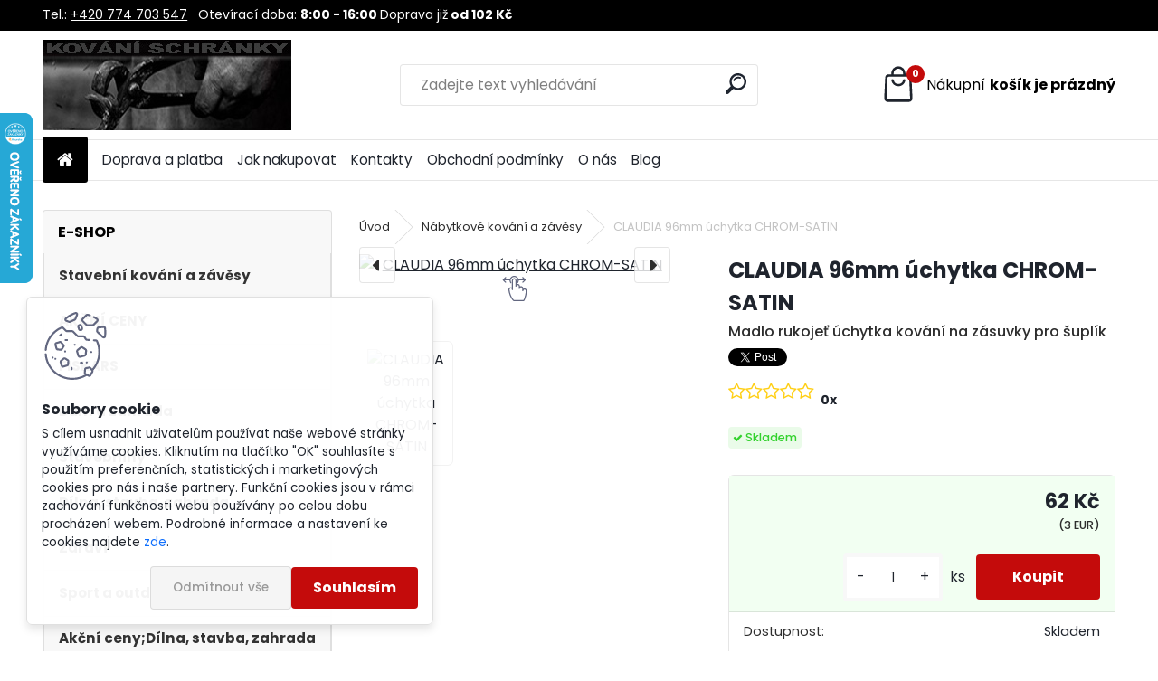

--- FILE ---
content_type: text/html; charset=utf-8
request_url: https://www.kovani-schranky.cz/kovani-schranky/eshop/1-1-Nabytkove-kovani-a-zavesy/532-3-Uchytky-kovove/5/611-CLAUDIA-96mm-uchytka-CHROM-SATIN
body_size: 21728
content:


        <!DOCTYPE html>
    <html xmlns:og="http://ogp.me/ns#" xmlns:fb="http://www.facebook.com/2008/fbml" lang="cs" class="tmpl__uranium">
      <head>
          <script>
              window.cookie_preferences = getCookieSettings('cookie_preferences');
              window.cookie_statistics = getCookieSettings('cookie_statistics');
              window.cookie_marketing = getCookieSettings('cookie_marketing');

              function getCookieSettings(cookie_name) {
                  if (document.cookie.length > 0)
                  {
                      cookie_start = document.cookie.indexOf(cookie_name + "=");
                      if (cookie_start != -1)
                      {
                          cookie_start = cookie_start + cookie_name.length + 1;
                          cookie_end = document.cookie.indexOf(";", cookie_start);
                          if (cookie_end == -1)
                          {
                              cookie_end = document.cookie.length;
                          }
                          return unescape(document.cookie.substring(cookie_start, cookie_end));
                      }
                  }
                  return false;
              }
          </script>
                    <script async src="https://www.googletagmanager.com/gtag/js?id=MLM3KN2"></script>
                            <script>
                    window.dataLayer = window.dataLayer || [];
                    function gtag(){dataLayer.push(arguments)};
                    gtag('consent', 'default', {
                        'ad_storage': String(window.cookie_marketing) !== 'false' ? 'granted' : 'denied',
                        'analytics_storage': String(window.cookie_statistics) !== 'false' ? 'granted' : 'denied',
                        'ad_personalization': String(window.cookie_statistics) !== 'false' ? 'granted' : 'denied',
                        'ad_user_data': String(window.cookie_statistics) !== 'false' ? 'granted' : 'denied'
                    });
                    dataLayer.push({
                        'event': 'default_consent'
                    });
                </script>
                    <script>(function(w,d,s,l,i){w[l]=w[l]||[];w[l].push({'gtm.start':
          new Date().getTime(),event:'gtm.js'});var f=d.getElementsByTagName(s)[0],
        j=d.createElement(s),dl=l!='dataLayer'?'&l='+l:'';j.async=true;j.src=
        'https://www.googletagmanager.com/gtm.js?id='+i+dl;f.parentNode.insertBefore(j,f);
      })(window,document,'script','dataLayer','GTM-MLM3KN2');
        window.dataLayer = window.dataLayer || [];
        window.dataLayer.push({
            event: 'eec.pageview',
            clientIP: '3.131.83.XX'
        });

    </script>
          <script type="text/javascript" src="https://c.seznam.cz/js/rc.js"></script>
              <title>Nábytkové kování a závěsy | CLAUDIA 96mm úchytka CHROM-SATIN | Kování-schránky.cz | Dveřní kování, kliky i trezory</title>
        <script type="text/javascript">var action_unavailable='action_unavailable';var id_language = 'cs';var id_country_code = 'CZ';var language_code = 'cs-CZ';var path_request = '/request.php';var type_request = 'POST';var cache_break = "2511"; var enable_console_debug = false; var enable_logging_errors = false;var administration_id_language = 'cs';var administration_id_country_code = 'CZ';</script>          <script type="text/javascript" src="//ajax.googleapis.com/ajax/libs/jquery/1.8.3/jquery.min.js"></script>
          <script type="text/javascript" src="//code.jquery.com/ui/1.12.1/jquery-ui.min.js" ></script>
                  <script src="/wa_script/js/jquery.hoverIntent.minified.js?_=2025-01-14-11-59" type="text/javascript"></script>
        <script type="text/javascript" src="/admin/jscripts/jquery.qtip.min.js?_=2025-01-14-11-59"></script>
                  <script src="/wa_script/js/jquery.selectBoxIt.min.js?_=2025-01-14-11-59" type="text/javascript"></script>
                  <script src="/wa_script/js/bs_overlay.js?_=2025-01-14-11-59" type="text/javascript"></script>
        <script src="/wa_script/js/bs_design.js?_=2025-01-14-11-59" type="text/javascript"></script>
        <script src="/admin/jscripts/wa_translation.js?_=2025-01-14-11-59" type="text/javascript"></script>
        <link rel="stylesheet" type="text/css" href="/css/jquery.selectBoxIt.wa_script.css?_=2025-01-14-11-59" media="screen, projection">
        <link rel="stylesheet" type="text/css" href="/css/jquery.qtip.lupa.css?_=2025-01-14-11-59">
        
                  <script src="/wa_script/js/jquery.colorbox-min.js?_=2025-01-14-11-59" type="text/javascript"></script>
          <link rel="stylesheet" type="text/css" href="/css/colorbox.css?_=2025-01-14-11-59">
          <script type="text/javascript">
            jQuery(document).ready(function() {
              (function() {
                function createGalleries(rel) {
                  var regex = new RegExp(rel + "\\[(\\d+)]"),
                      m, group = "g_" + rel, groupN;
                  $("a[rel*=" + rel + "]").each(function() {
                    m = regex.exec(this.getAttribute("rel"));
                    if(m) {
                      groupN = group + m[1];
                    } else {
                      groupN = group;
                    }
                    $(this).colorbox({
                      rel: groupN,
                      slideshow:true,
                       maxWidth: "85%",
                       maxHeight: "85%",
                       returnFocus: false
                    });
                  });
                }
                createGalleries("lytebox");
                createGalleries("lyteshow");
              })();
            });</script>
          <script type="text/javascript">
      function init_products_hovers()
      {
        jQuery(".product").hoverIntent({
          over: function(){
            jQuery(this).find(".icons_width_hack").animate({width: "130px"}, 300, function(){});
          } ,
          out: function(){
            jQuery(this).find(".icons_width_hack").animate({width: "10px"}, 300, function(){});
          },
          interval: 40
        });
      }
      jQuery(document).ready(function(){

        jQuery(".param select, .sorting select").selectBoxIt();

        jQuery(".productFooter").click(function()
        {
          var $product_detail_link = jQuery(this).parent().find("a:first");

          if($product_detail_link.length && $product_detail_link.attr("href"))
          {
            window.location.href = $product_detail_link.attr("href");
          }
        });
        init_products_hovers();
        
        ebar_details_visibility = {};
        ebar_details_visibility["user"] = false;
        ebar_details_visibility["basket"] = false;

        ebar_details_timer = {};
        ebar_details_timer["user"] = setTimeout(function(){},100);
        ebar_details_timer["basket"] = setTimeout(function(){},100);

        function ebar_set_show($caller)
        {
          var $box_name = $($caller).attr("id").split("_")[0];

          ebar_details_visibility["user"] = false;
          ebar_details_visibility["basket"] = false;

          ebar_details_visibility[$box_name] = true;

          resolve_ebar_set_visibility("user");
          resolve_ebar_set_visibility("basket");
        }

        function ebar_set_hide($caller)
        {
          var $box_name = $($caller).attr("id").split("_")[0];

          ebar_details_visibility[$box_name] = false;

          clearTimeout(ebar_details_timer[$box_name]);
          ebar_details_timer[$box_name] = setTimeout(function(){resolve_ebar_set_visibility($box_name);},300);
        }

        function resolve_ebar_set_visibility($box_name)
        {
          if(   ebar_details_visibility[$box_name]
             && jQuery("#"+$box_name+"_detail").is(":hidden"))
          {
            jQuery("#"+$box_name+"_detail").slideDown(300);
          }
          else if(   !ebar_details_visibility[$box_name]
                  && jQuery("#"+$box_name+"_detail").not(":hidden"))
          {
            jQuery("#"+$box_name+"_detail").slideUp(0, function() {
              $(this).css({overflow: ""});
            });
          }
        }

        
        jQuery("#user_icon, #basket_icon").hoverIntent({
          over: function(){
            ebar_set_show(this);
            
          } ,
          out: function(){
            ebar_set_hide(this);
          },
          interval: 40
        });
        
        jQuery("#user_icon").click(function(e)
        {
          if(jQuery(e.target).attr("id") == "user_icon")
          {
            window.location.href = "https://www.kovani-schranky.cz/kovani-schranky/e-login/";
          }
        });

        jQuery("#basket_icon").click(function(e)
        {
          if(jQuery(e.target).attr("id") == "basket_icon")
          {
            window.location.href = "https://www.kovani-schranky.cz/kovani-schranky/e-basket/";
          }
        });
      
      });
    </script>        <meta http-equiv="Content-language" content="cs">
        <meta http-equiv="Content-Type" content="text/html; charset=utf-8">
        <meta name="language" content="czech">
        <meta name="keywords" content="claudia,96mm,úchytka,chrom-satin">
        <meta name="description" content="CLAUDIA 96mm úchytka CHROM-SATIN">
        <meta name="revisit-after" content="1 Days">
        <meta name="distribution" content="global">
        <meta name="expires" content="never">
                  <meta name="expires" content="never">
                    <link rel="previewimage" href="https://www.satos.cz/data/eshop/soubory/39617/velky__063177.jpg" />
                    <link rel="canonical" href="https://www.kovani-schranky.cz/kovani-schranky/eshop/1-1-Nabytkove-kovani-a-zavesy/532-3-Uchytky-kovove/5/611-CLAUDIA-96mm-uchytka-CHROM-SATIN"/>
          <meta property="og:image" content="https://www.satos.cz/data/eshop/soubory/39617/velky__063177.jpg" />
<meta property="og:image:secure_url" content="https://www.satos.cz/data/eshop/soubory/39617/velky__063177.jpg" />
<meta property="og:image:type" content="image/jpeg" />

<meta name="google-site-verification" content="yZsQQ52Kf3cXNsLoG6p44C3fGCOv-LrSAGfKNuJGm44"/>
<meta name="seznam-wmt" content="LPC1xm0AtwM1pJ5RsT7KMhIWVXwOjwDZ"/>            <meta name="robots" content="index, follow">
                      <link href="//www.kovani-schranky.cz/fotky39391/favikon_kovani.jpg" rel="icon" type="image/jpeg">
          <link rel="shortcut icon" type="image/jpeg" href="//www.kovani-schranky.cz/fotky39391/favikon_kovani.jpg">
                  <link rel="stylesheet" type="text/css" href="/css/lang_dependent_css/lang_cs.css?_=2025-01-14-11-59" media="screen, projection">
                <link rel='stylesheet' type='text/css' href='/wa_script/js/styles.css?_=2025-01-14-11-59'>
        <script language='javascript' type='text/javascript' src='/wa_script/js/javascripts.js?_=2025-01-14-11-59'></script>
        <script language='javascript' type='text/javascript' src='/wa_script/js/check_tel.js?_=2025-01-14-11-59'></script>
          <script src="/assets/javascripts/buy_button.js?_=2025-01-14-11-59"></script>
            <script type="text/javascript" src="/wa_script/js/bs_user.js?_=2025-01-14-11-59"></script>
        <script type="text/javascript" src="/wa_script/js/bs_fce.js?_=2025-01-14-11-59"></script>
        <script type="text/javascript" src="/wa_script/js/bs_fixed_bar.js?_=2025-01-14-11-59"></script>
        <script type="text/javascript" src="/bohemiasoft/js/bs.js?_=2025-01-14-11-59"></script>
        <script src="/wa_script/js/jquery.number.min.js?_=2025-01-14-11-59" type="text/javascript"></script>
        <script type="text/javascript">
            BS.User.id = 39391;
            BS.User.domain = "kovani-schranky";
            BS.User.is_responsive_layout = true;
            BS.User.max_search_query_length = 50;
            BS.User.max_autocomplete_words_count = 5;

            WA.Translation._autocompleter_ambiguous_query = ' Hledavý výraz je pro našeptávač příliš obecný. Zadejte prosím další znaky, slova nebo pokračujte odesláním formuláře pro vyhledávání.';
            WA.Translation._autocompleter_no_results_found = ' Nebyly nalezeny žádné produkty ani kategorie.';
            WA.Translation._error = " Chyba";
            WA.Translation._success = " Nastaveno";
            WA.Translation._warning = " Upozornění";
            WA.Translation._multiples_inc_notify = '<p class="multiples-warning"><strong>Tento produkt je možné objednat pouze v násobcích #inc#. </strong><br><small>Vámi zadaný počet kusů byl navýšen dle tohoto násobku.</small></p>';
            WA.Translation._shipping_change_selected = " Změnit...";
            WA.Translation._shipping_deliver_to_address = " Zásilka bude doručena na zvolenou adresu";

            BS.Design.template = {
              name: "uranium",
              is_selected: function(name) {
                if(Array.isArray(name)) {
                  return name.indexOf(this.name) > -1;
                } else {
                  return name === this.name;
                }
              }
            };
            BS.Design.isLayout3 = true;
            BS.Design.templates = {
              TEMPLATE_ARGON: "argon",TEMPLATE_NEON: "neon",TEMPLATE_CARBON: "carbon",TEMPLATE_XENON: "xenon",TEMPLATE_AURUM: "aurum",TEMPLATE_CUPRUM: "cuprum",TEMPLATE_ERBIUM: "erbium",TEMPLATE_CADMIUM: "cadmium",TEMPLATE_BARIUM: "barium",TEMPLATE_CHROMIUM: "chromium",TEMPLATE_SILICIUM: "silicium",TEMPLATE_IRIDIUM: "iridium",TEMPLATE_INDIUM: "indium",TEMPLATE_OXYGEN: "oxygen",TEMPLATE_HELIUM: "helium",TEMPLATE_FLUOR: "fluor",TEMPLATE_FERRUM: "ferrum",TEMPLATE_TERBIUM: "terbium",TEMPLATE_URANIUM: "uranium",TEMPLATE_ZINCUM: "zincum",TEMPLATE_CERIUM: "cerium",TEMPLATE_KRYPTON: "krypton",TEMPLATE_THORIUM: "thorium",TEMPLATE_ETHERUM: "etherum",TEMPLATE_KRYPTONIT: "kryptonit",TEMPLATE_TITANIUM: "titanium",TEMPLATE_PLATINUM: "platinum"            };
        </script>
        <script type="text/javascript">
/* <![CDATA[ */
var seznam_retargeting_id = 41539;
/* ]]> */
</script>
<script type="text/javascript" data-src="//c.imedia.cz/js/retargeting.js" src="//c.imedia.cz/js/retargeting.js"></script>
          <script src="/js/progress_button/modernizr.custom.js"></script>
                      <link rel="stylesheet" type="text/css" href="/bower_components/owl.carousel/dist/assets/owl.carousel.min.css" />
            <link rel="stylesheet" type="text/css" href="/bower_components/owl.carousel/dist/assets/owl.theme.default.min.css" />
            <script src="/bower_components/owl.carousel/dist/owl.carousel.min.js"></script>
                      <link rel="stylesheet" type="text/css" href="/bower_components/priority-nav/dist/priority-nav-core.css" />
            <script src="/bower_components/priority-nav/dist/priority-nav.js"></script>
                      <link rel="stylesheet" type="text/css" href="//static.bohemiasoft.com/jave/style.css?_=2025-01-14-11-59" media="screen">
                    <link rel="stylesheet" type="text/css" href="/css/font-awesome.4.7.0.min.css" media="screen">
          <link rel="stylesheet" type="text/css" href="/sablony/nove/uranium/uraniumred/css/product_var3.css?_=2025-01-14-11-59" media="screen">
          <style>
    :root {
        --primary: #C40B0B;
        --primary-dark: #940A0A;
        --secondary: #F8F8F8;
        --secondary-v2: #2D2D2D;
        --element-color: #1f242d;
        --stars: #ffcf15;
        --sale: #c91e1e;
        
        --empty-basket-text: " Košík je prázdný";
        --full-shopping-basket-text: "nákupní košík";
        --choose-delivery-method-text: "Vyberte způsob doručení";
        --choose-payment-method-text: "Vyberte způsob platby";
        --free-price-text: "Zdarma";
        --continue-without-login-text: "Pokračovat bez přihlášení";
        --summary-order-text: "Shrnutí Vaší objednávky";
        --cart-contents-text: "Váš košík";
        --in-login-text: "Přihlášení";
        --in-registration-text: "Nová registrace";
        --in-forgotten-pass-text: "Zapomenuté heslo";
        --price-list-filter-text: "Ceník";
        --search-see-everything-text: "Zobrazit vše";
        --discount-code-text: "Mám slevový kód";
        --searched-cats-text: "Hledané kategorie";
        --back-to-eshop-text: "Zpátky do eshopu";
        --to-category-menu-text: "Do kategorie";
        --back-menu-text: "Zpět";
        --pagination-next-text: "Další";
        --pagination-previous-text: "Předchozí";
        --cookies-files-text: "Soubory cookie";
        --newsletter-button-text: "Odebírat";
        --newsletter-be-up-to-date-text: "Buďte v obraze";
        --specify-params-text: "Vyberte parametry";
        --article-tags-text: "Tagy článku";
        --watch-product-text: "Hlídat produkt";
        --notfull-shopping-text: "Nákupní";
        --notfull-basket-is-empty-text: "košík je prázdný";
        --whole-blog-article-text: "Celý článek";
        --all-parameters-text: "Všechny parametry";
        --without-var-text: "Cena bez DPH";
        --green: "#18c566";
        --primary-light: "#F2FCF8";
        --basket-content-text: " Obsah košíku";
        --products-in-cat-text: " Produkty v kategorii";
        --recalculate--text: "Přepočítat";
        
    }
</style>
          <link rel="stylesheet"
                type="text/css"
                id="tpl-editor-stylesheet"
                href="/sablony/nove/uranium/uraniumred/css/colors.css?_=2025-01-14-11-59"
                media="screen">

          <meta name="viewport" content="width=device-width, initial-scale=1.0">
          <link rel="stylesheet" 
                   type="text/css" 
                   href="https://static.bohemiasoft.com/custom-css/uranium.css?_1765339066" 
                   media="screen"><style type="text/css">
               <!--#site_logo{
                  width: 275px;
                  height: 100px;
                  background-image: url('/fotky39391/design_setup/images/custom_image_logo.jpg?cache_time=1687386604');
                  background-repeat: no-repeat;
                  
                }html body .myheader { 
          background-image: none;
          border: black;
          background-repeat: repeat;
          background-position: 0px 0px;
          background-color: C40B0B;
        }#page_background{
                  background-image: none;
                  background-repeat: repeat;
                  background-position: 0px 0px;
                  background-color: #ffffff;
                }.bgLupa{
                  padding: 0;
                  border: none;
                }
      /***font kategorie***/
      body #page .leftmenu2 ul li a {
                  color: #333333!important;
      }
      body #page .leftmenu ul li a {
                  color: #333333!important;
      }
      /***font kategorie - hover, active***/
      body #page .leftmenu2 ul li a:hover, body #page .leftmenu2 ul li.leftmenuAct a {
                  color:#000000 !important;
      }
      body #page .leftmenu ul li a:hover, body #page .leftmenu ul li.leftmenuAct a {
                  color:#000000 !important;
      }
      /***before kategorie***/
      #left-box li a::before {
                  color: #333333!important; 
        } 
      /***before kategorie - hover, active***/
      .leftmenu li:hover a::before, .leftmenuAct a::before, .leftmenu2 li:hover a::before, .leftmenuAct a::before {
                  color: #d11717!important; 
        }
      /***font podkategorie***/
      body #page .leftmenu2 ul ul li a {
                  color:#333333!important;
        }
      body #page .leftmenu ul ul li a, body #page .leftmenu ul li.leftmenuAct ul li a {
            color:#333333!important;
            border-color:#333333!important;
        }
      /***font podkategorie - hover, active***/
      body #page .leftmenu2 ul ul li a:hover, body #page .leftmenu2 ul ul li.leftmenu2Act a{
                  color: #d3423d !important;
        }
      body #page .leftmenu ul ul li a:hover, body #page .leftmenu ul li.leftmenuAct ul li a:hover{
            color: #d3423d !important;
        }
      /***before podkategorie***/
      html #left-box .leftmenu2 ul ul a::before{
                  color: #d11717!important; 
        }
      html #left-box .leftmenu ul ul a::before{
                  color: #d11717!important; 
      }
      /***before podkategorie - hover, active***/
      html #left-box .leftmenu2 ul ul li:hover a::before, html #left-box .leftmenu2 ul ul li.leftmenu2Act a::before{
                  color: #d11717 !important; 
        }
      html #left-box .leftmenu ul ul li:hover a::before, html #left-box .leftmenu ul ul li.leftmenuAct a::before{
                  color: #d11717 !important; 
        } 

 :root { 
 }
-->
                </style>          <link rel="stylesheet" type="text/css" href="/fotky39391/design_setup/css/user_defined.css?_=1689752927" media="screen, projection">
                    <script type="text/javascript" src="/admin/jscripts/wa_dialogs.js?_=2025-01-14-11-59"></script>
            <script>
      $(document).ready(function() {
        if (getCookie('show_cookie_message' + '_39391_cz') != 'no') {
          if($('#cookies-agreement').attr('data-location') === '0')
          {
            $('.cookies-wrapper').css("top", "0px");
          }
          else
          {
            $('.cookies-wrapper').css("bottom", "0px");
          }
          $('.cookies-wrapper').show();
        }

        $('#cookies-notify__close').click(function() {
          setCookie('show_cookie_message' + '_39391_cz', 'no');
          $('#cookies-agreement').slideUp();
          $("#masterpage").attr("style", "");
          setCookie('cookie_preferences', 'true');
          setCookie('cookie_statistics', 'true');
          setCookie('cookie_marketing', 'true');
          window.cookie_preferences = true;
          window.cookie_statistics = true;
          window.cookie_marketing = true;
          if(typeof gtag === 'function') {
              gtag('consent', 'update', {
                  'ad_storage': 'granted',
                  'analytics_storage': 'granted',
                  'ad_user_data': 'granted',
                  'ad_personalization': 'granted'
              });
          }
         return false;
        });

        $("#cookies-notify__disagree").click(function(){
            save_preferences();
        });

        $('#cookies-notify__preferences-button-close').click(function(){
            var cookies_notify_preferences = $("#cookies-notify-checkbox__preferences").is(':checked');
            var cookies_notify_statistics = $("#cookies-notify-checkbox__statistics").is(':checked');
            var cookies_notify_marketing = $("#cookies-notify-checkbox__marketing").is(':checked');
            save_preferences(cookies_notify_preferences, cookies_notify_statistics, cookies_notify_marketing);
        });

        function save_preferences(preferences = false, statistics = false, marketing = false)
        {
            setCookie('show_cookie_message' + '_39391_cz', 'no');
            $('#cookies-agreement').slideUp();
            $("#masterpage").attr("style", "");
            setCookie('cookie_preferences', preferences);
            setCookie('cookie_statistics', statistics);
            setCookie('cookie_marketing', marketing);
            window.cookie_preferences = preferences;
            window.cookie_statistics = statistics;
            window.cookie_marketing = marketing;
            if(marketing && typeof gtag === 'function')
            {
                gtag('consent', 'update', {
                    'ad_storage': 'granted'
                });
            }
            if(statistics && typeof gtag === 'function')
            {
                gtag('consent', 'update', {
                    'analytics_storage': 'granted',
                    'ad_user_data': 'granted',
                    'ad_personalization': 'granted',
                });
            }
            if(marketing === false && BS && BS.seznamIdentity) {
                BS.seznamIdentity.clearIdentity();
            }
        }

        /**
         * @param {String} cookie_name
         * @returns {String}
         */
        function getCookie(cookie_name) {
          if (document.cookie.length > 0)
          {
            cookie_start = document.cookie.indexOf(cookie_name + "=");
            if (cookie_start != -1)
            {
              cookie_start = cookie_start + cookie_name.length + 1;
              cookie_end = document.cookie.indexOf(";", cookie_start);
              if (cookie_end == -1)
              {
                cookie_end = document.cookie.length;
              }
              return unescape(document.cookie.substring(cookie_start, cookie_end));
            }
          }
          return "";
        }
        
        /**
         * @param {String} cookie_name
         * @param {String} value
         */
        function setCookie(cookie_name, value) {
          var time = new Date();
          time.setTime(time.getTime() + 365*24*60*60*1000); // + 1 rok
          var expires = "expires="+time.toUTCString();
          document.cookie = cookie_name + "=" + escape(value) + "; " + expires + "; path=/";
        }
      });
    </script>
    <script async src="https://www.googletagmanager.com/gtag/js?id=G-2YXTVSPMNC"></script><script>
window.dataLayer = window.dataLayer || [];
function gtag(){dataLayer.push(arguments);}
gtag('js', new Date());
gtag('config', 'AW-965797454', { debug_mode: true });
gtag('config', 'G-2YXTVSPMNC', { debug_mode: true });
</script>        <script type="text/javascript" src="/wa_script/js/search_autocompleter.js?_=2025-01-14-11-59"></script>
              <script>
              WA.Translation._complete_specification = "Popis";
              WA.Translation._dont_have_acc = "Nemáte účet? ";
              WA.Translation._have_acc = "Již máte účet? ";
              WA.Translation._register_titanium = "Zaregistrujte se ";
              WA.Translation._login_titanium = "Přihlašte se ";
              WA.Translation._placeholder_voucher = "Sem vložte kód";
          </script>
                <script src="/wa_script/js/template/uranium/script.js?_=2025-01-14-11-59"></script>
                    <link rel="stylesheet" type="text/css" href="/assets/vendor/magnific-popup/magnific-popup.css" />
      <script src="/assets/vendor/magnific-popup/jquery.magnific-popup.js"></script>
      <script type="text/javascript">
        BS.env = {
          decPoint: ",",
          basketFloatEnabled: true        };
      </script>
      <script type="text/javascript" src="/node_modules/select2/dist/js/select2.min.js"></script>
      <script type="text/javascript" src="/node_modules/maximize-select2-height/maximize-select2-height.min.js"></script>
      <script type="text/javascript">
        (function() {
          $.fn.select2.defaults.set("language", {
            noResults: function() {return " Nenalezeny žádné položky"},
            inputTooShort: function(o) {
              var n = o.minimum - o.input.length;
              return " Prosím zadejte #N# nebo více znaků.".replace("#N#", n);
            }
          });
          $.fn.select2.defaults.set("width", "100%")
        })();

      </script>
      <link type="text/css" rel="stylesheet" href="/node_modules/select2/dist/css/select2.min.css" />
      <script type="text/javascript" src="/wa_script/js/countdown_timer.js?_=2025-01-14-11-59"></script>
      <script type="text/javascript" src="/wa_script/js/app.js?_=2025-01-14-11-59"></script>
      <script type="text/javascript" src="/node_modules/jquery-validation/dist/jquery.validate.min.js"></script>

      
          </head>
          <script type="text/javascript">
        var fb_pixel = 'active';
      </script>
      <script type="text/javascript" src="/wa_script/js/fb_pixel_func.js"></script>
        <body class="lang-cs layout3 not-home page-product-detail page-product-611 basket-empty slider_available template-slider-disabled vat-payer-y alternative-currency-y" >
      <!-- Google Tag Manager (noscript) end -->
    <noscript><iframe src="https://www.googletagmanager.com/ns.html?id=GTM-MLM3KN2"
                      height="0" width="0" style="display:none;visibility:hidden"></iframe></noscript>
    <!-- End Google Tag Manager (noscript) -->
          <a name="topweb"></a>
            <div id="cookies-agreement" class="cookies-wrapper" data-location="1"
         >
      <div class="cookies-notify-background"></div>
      <div class="cookies-notify" style="display:block!important;">
        <div class="cookies-notify__bar">
          <div class="cookies-notify__bar1">
            <div class="cookies-notify__text"
                                 >
                S cílem usnadnit uživatelům používat naše webové stránky využíváme cookies. Kliknutím na tlačítko "OK" souhlasíte s použitím preferenčních, statistických i marketingových cookies pro nás i naše partnery. Funkční cookies jsou v rámci zachování funkčnosti webu používány po celou dobu procházení webem. Podrobné informace a nastavení ke cookies najdete <span class="cookies-notify__detail_button">zde</span>.            </div>
            <div class="cookies-notify__button">
                <a href="#" id="cookies-notify__disagree" class="secondary-btn"
                   style="color: #000000;
                           background-color: #c8c8c8;
                           opacity: 1"
                >Odmítnout vše</a>
              <a href="#" id="cookies-notify__close"
                 style="color: #000000;
                        background-color: #c8c8c8;
                        opacity: 1"
                >Souhlasím</a>
            </div>
          </div>
                        <div class="cookies-notify__detail_box hidden"
                             >
                <div id="cookies-nofify__close_detail"> Zavřít</div>
                <div>
                    <br />
                    <b> Co jsou cookies?</b><br />
                    <span> Cookies jsou krátké textové informace, které jsou uloženy ve Vašem prohlížeči. Tyto informace běžně používají všechny webové stránky a jejich procházením dochází k ukládání cookies. Pomocí partnerských skriptů, které mohou stránky používat (například Google analytics</span><br /><br />
                    <b> Jak lze nastavit práci webu s cookies?</b><br />
                    <span> Přestože doporučujeme povolit používání všech typů cookies, práci webu s nimi můžete nastavit dle vlastních preferencí pomocí checkboxů zobrazených níže. Po odsouhlasení nastavení práce s cookies můžete změnit své rozhodnutí smazáním či editací cookies přímo v nastavení Vašeho prohlížeče. Podrobnější informace k promazání cookies najdete v nápovědě Vašeho prohlížeče.</span>
                </div>
                <div class="cookies-notify__checkboxes"
                                    >
                    <div class="checkbox-custom checkbox-default cookies-notify__checkbox">
                        <input type="checkbox" id="cookies-notify-checkbox__functional" checked disabled />
                        <label for="cookies-notify-checkbox__functional" class="cookies-notify__checkbox_label"> Nutné</label>
                    </div>
                    <div class="checkbox-custom checkbox-default cookies-notify__checkbox">
                        <input type="checkbox" id="cookies-notify-checkbox__preferences" checked />
                        <label for="cookies-notify-checkbox__preferences" class="cookies-notify__checkbox_label"> Preferenční</label>
                    </div>
                    <div class="checkbox-custom checkbox-default cookies-notify__checkbox">
                        <input type="checkbox" id="cookies-notify-checkbox__statistics" checked />
                        <label for="cookies-notify-checkbox__statistics" class="cookies-notify__checkbox_label"> Statistické</label>
                    </div>
                    <div class="checkbox-custom checkbox-default cookies-notify__checkbox">
                        <input type="checkbox" id="cookies-notify-checkbox__marketing" checked />
                        <label for="cookies-notify-checkbox__marketing" class="cookies-notify__checkbox_label"> Marketingové</label>
                    </div>
                </div>
                <div id="cookies-notify__cookie_types">
                    <div class="cookies-notify__cookie_type cookie-active" data-type="functional">
                         Nutné (13)
                    </div>
                    <div class="cookies-notify__cookie_type" data-type="preferences">
                         Preferenční (1)
                    </div>
                    <div class="cookies-notify__cookie_type" data-type="statistics">
                         Statistické (15)
                    </div>
                    <div class="cookies-notify__cookie_type" data-type="marketing">
                         Marketingové (15)
                    </div>
                    <div class="cookies-notify__cookie_type" data-type="unclassified">
                         Neklasifikované (7)
                    </div>
                </div>
                <div id="cookies-notify__cookie_detail">
                    <div class="cookie-notify__cookie_description">
                        <span id="cookie-notify__description_functional" class="cookie_description_active"> Tyto informace jsou nezbytné ke správnému chodu webové stránky jako například vkládání zboží do košíku, uložení vyplněných údajů nebo přihlášení do zákaznické sekce.</span>
                        <span id="cookie-notify__description_preferences" class="hidden"> Tyto cookies umožní přizpůsobit chování nebo vzhled stránky dle Vašich potřeb, například volba jazyka.</span>
                        <span id="cookie-notify__description_statistics" class="hidden"> Díky těmto cookies mohou majitelé i developeři webu více porozumět chování uživatelů a vyvijet stránku tak, aby byla co nejvíce prozákaznická. Tedy abyste co nejrychleji našli hledané zboží nebo co nejsnáze dokončili jeho nákup.</span>
                        <span id="cookie-notify__description_marketing" class="hidden"> Tyto informace umožní personalizovat zobrazení nabídek přímo pro Vás díky historické zkušenosti procházení dřívějších stránek a nabídek.</span>
                        <span id="cookie-notify__description_unclassified" class="hidden"> Tyto cookies prozatím nebyly roztříděny do vlastní kategorie.</span>
                    </div>
                    <style>
                        #cookies-notify__cookie_detail_table td
                        {
                            color: #ffffff                        }
                    </style>
                    <table class="table" id="cookies-notify__cookie_detail_table">
                        <thead>
                            <tr>
                                <th> Jméno</th>
                                <th> Účel</th>
                                <th> Vypršení</th>
                            </tr>
                        </thead>
                        <tbody>
                                                    <tr>
                                <td>show_cookie_message</td>
                                <td>Ukládá informaci o potřebě zobrazení cookie lišty</td>
                                <td>1 rok</td>
                            </tr>
                                                        <tr>
                                <td>__zlcmid</td>
                                <td>Tento soubor cookie se používá k uložení identity návštěvníka během návštěv a preference návštěvníka deaktivovat naši funkci živého chatu. </td>
                                <td>1 rok</td>
                            </tr>
                                                        <tr>
                                <td>__cfruid</td>
                                <td>Tento soubor cookie je součástí služeb poskytovaných společností Cloudflare – včetně vyrovnávání zátěže, doručování obsahu webových stránek a poskytování připojení DNS pro provozovatele webových stránek. </td>
                                <td>relace</td>
                            </tr>
                                                        <tr>
                                <td>_auth</td>
                                <td>Zajišťuje bezpečnost procházení návštěvníků tím, že zabraňuje padělání požadavků mezi stránkami. Tento soubor cookie je nezbytný pro bezpečnost webu a návštěvníka. </td>
                                <td>1 rok</td>
                            </tr>
                                                        <tr>
                                <td>csrftoken</td>
                                <td>Pomáhá předcházet útokům Cross-Site Request Forgery (CSRF). 
</td>
                                <td>1 rok</td>
                            </tr>
                                                        <tr>
                                <td>PHPSESSID</td>
                                <td>Zachovává stav uživatelské relace napříč požadavky na stránky. </td>
                                <td>relace</td>
                            </tr>
                                                        <tr>
                                <td>rc::a</td>
                                <td>Tento soubor cookie se používá k rozlišení mezi lidmi a roboty. To je výhodné pro web, aby
vytvářet platné zprávy o používání jejich webových stránek. </td>
                                <td>persistentní</td>
                            </tr>
                                                        <tr>
                                <td>rc::c</td>
                                <td>Tento soubor cookie se používá k rozlišení mezi lidmi a roboty. </td>
                                <td>relace</td>
                            </tr>
                                                        <tr>
                                <td>AWSALBCORS</td>
                                <td>Registruje, který server-cluster obsluhuje návštěvníka. To se používá v kontextu s vyrovnáváním zátěže, aby se optimalizovala uživatelská zkušenost. </td>
                                <td>6 dnů</td>
                            </tr>
                                                        <tr>
                                <td>18plus_allow_access#</td>
                                <td>Ukládá informaci o odsouhlasení okna 18+ pro web.</td>
                                <td>neznámý</td>
                            </tr>
                                                        <tr>
                                <td>18plus_cat#</td>
                                <td>Ukládá informaci o odsouhlasení okna 18+ pro kategorii.</td>
                                <td>neznámý</td>
                            </tr>
                                                        <tr>
                                <td>bs_slide_menu</td>
                                <td></td>
                                <td>neznámý</td>
                            </tr>
                                                        <tr>
                                <td>left_menu</td>
                                <td>Ukládá informaci o způsobu zobrazení levého menu.</td>
                                <td>neznámý</td>
                            </tr>
                                                    </tbody>
                    </table>
                    <div class="cookies-notify__button">
                        <a href="#" id="cookies-notify__preferences-button-close"
                           style="color: #000000;
                                background-color: #c8c8c8;
                                opacity: 1">
                            Uložit nastavení                        </a>
                    </div>
                </div>
            </div>
                    </div>
      </div>
    </div>
    
  <div id="responsive_layout_large"></div><div id="page">      <div class="top-bar" id="topBar">
                  <div class="top-bar-content">
            <p><span>Tel.: </span><strong><a href="tel:+420774703547">+420 774 703 547</a></strong><span>   Otevírací doba: </span><strong>8:00 - 16:00 </strong>Doprava již<strong> od 102 Kč</strong></p>          </div>
                    <div class="top-bar-login">
                          <span class="user-login"><a href="/kovani-schranky/e-login">Přihlášení</a></span>
              <span class="user-register"><a href="/kovani-schranky/e-register">Nová registrace</a></span>
                        </div>
                        </div>
          <script type="text/javascript">
      var responsive_articlemenu_name = ' Menu';
      var responsive_eshopmenu_name = ' E-shop';
    </script>
        <link rel="stylesheet" type="text/css" href="/css/masterslider.css?_=2025-01-14-11-59" media="screen, projection">
    <script type="text/javascript" src="/js/masterslider.min.js"></script>
    <div class="myheader">
            <!--[if IE 6]>
    <style>
    #main-menu ul ul{visibility:visible;}
    </style>
    <![endif]-->

    
    <div id="new_top_menu"><!-- TOPMENU -->
            <div id="new_template_row" class="">
                 <ul>
            <li class="eshop-menu-home">
              <a href="//www.kovani-schranky.cz" class="top_parent_act" aria-label="Homepage">
                              </a>
            </li>
          </ul>
          
<ul><li class="eshop-menu-6 eshop-menu-order-1 eshop-menu-odd"><a href="/doprava-platba"  class="top_parent">Doprava a platba</a>
</li></ul>
<ul><li class="eshop-menu-4 eshop-menu-order-2 eshop-menu-even"><a href="/kovani-schranky/4-Jak-nakupovat"  class="top_parent">Jak nakupovat</a>
</li></ul>
<ul><li class="eshop-menu-2 eshop-menu-order-3 eshop-menu-odd"><a href="/kovani-schranky/2-Kontakty"  class="top_parent">Kontakty</a>
</li></ul>
<ul><li class="eshop-menu-3 eshop-menu-order-4 eshop-menu-even"><a href="/kovani-schranky/3-Obchodni-podminky"  class="top_parent">Obchodní podmínky</a>
</li></ul>
<ul><li class="eshop-menu-1 eshop-menu-order-5 eshop-menu-odd"><a href="/o-nas"  class="top_parent">O nás</a>
</li></ul>          <ul>
            <li class="eshop-menu-blog">
              <a href="//www.kovani-schranky.cz/blog" class="top_parent">
                Blog              </a>
            </li>
          </ul>
              </div>
    </div><!-- END TOPMENU -->
            <div class="navigate_bar">
            <div class="logo-wrapper">
            <a id="site_logo" href="//www.kovani-schranky.cz" class="mylogo" aria-label="Logo"></a>
    </div>
                <div id="search">
      <form name="search" id="searchForm" action="/kovani-schranky/search-engine.htm" method="GET" enctype="multipart/form-data">
        <label for="q" class="title_left2"> Hľadanie</label>
        <p>
          <input name="slovo" type="text" class="inputBox" id="q" placeholder=" Zadejte text vyhledávání" maxlength="50">
          
          <input type="hidden" id="source_service" value="www.webareal.cz">
        </p>
        <div class="wrapper_search_submit">
          <input type="submit" class="search_submit" aria-label="search" name="search_submit" value="">
        </div>
        <div id="search_setup_area">
          <input id="hledatjak2" checked="checked" type="radio" name="hledatjak" value="2">
          <label for="hledatjak2">Hledat ve zboží</label>
          <br />
          <input id="hledatjak1"  type="radio" name="hledatjak" value="1">
          <label for="hledatjak1">Hledat v článcích</label>
                    <script type="text/javascript">
            function resolve_search_mode_visibility()
            {
              if (jQuery('form[name=search] input').is(':focus'))
              {
                if (jQuery('#search_setup_area').is(':hidden'))
                {
                  jQuery('#search_setup_area').slideDown(400);
                }
              }
              else
              {
                if (jQuery('#search_setup_area').not(':hidden'))
                {
                  jQuery('#search_setup_area').slideUp(400);
                }
              }
            }

            $('form[name=search] input').click(function() {
              this.focus();
            });

            jQuery('form[name=search] input')
                .focus(function() {
                  resolve_search_mode_visibility();
                })
                .blur(function() {
                  setTimeout(function() {
                    resolve_search_mode_visibility();
                  }, 1000);
                });

          </script>
                  </div>
      </form>
    </div>
            
  <div id="ebar" class="" >        <div id="basket_icon" >
            <div id="basket_detail">
                <div id="basket_arrow_tag"></div>
                <div id="basket_content_tag">
                    <a id="quantity_tag" href="/kovani-schranky/e-basket" rel="nofollow" class="elink"><span class="quantity_count">0</span>
                    <span class="basket_empty"> Váš nákupní košík <span class="bold">je prázdný</span></span></a>                </div>
            </div>
        </div>
                </div>      </div>
          </div>
    <div id="page_background">      <div class="hack-box"><!-- HACK MIN WIDTH FOR IE 5, 5.5, 6  -->
                  <div id="masterpage" style="margin-bottom:95px;"><!-- MASTER PAGE -->
              <div id="header">          </div><!-- END HEADER -->
                    <div id="aroundpage"><!-- AROUND PAGE -->
            <div class="extra-menu-wrapper">
      <!-- LEFT BOX -->
      <div id="left-box">
              <div class="menu-typ-1" id="left_eshop">
                <p class="title_left_eshop">E-shop</p>
          
        <div id="inleft_eshop">
          <div class="leftmenu2">
                <ul class="root-eshop-menu">
            <li class="new-tmpl-home-button">
        <a href="//www.kovani-schranky.cz">
          <i class="fa fa-home" aria-hidden="true"></i>
        </a>
      </li>
              <li class="leftmenuDef category-menu-32 category-menu-order-1 category-menu-odd remove_point">
          <a href="/kovani-schranky/eshop/32-1-Stavebni-kovani-a-zavesy">            <strong>
              Stavební kování a závěsy            </strong>
            </a>        </li>

                <li class="leftmenuDef category-menu-35 category-menu-order-2 category-menu-even remove_point">
          <a href="/kovani-schranky/eshop/35-1-AKCNI-CENY">            <strong>
              AKČNÍ CENY            </strong>
            </a>        </li>

                <li class="leftmenuDef category-menu-39 category-menu-order-3 category-menu-odd remove_point">
          <a href="/kovani-schranky/eshop/39-1-FISKARS">            <strong>
              FISKARS            </strong>
            </a>        </li>

                <li class="leftmenuDef category-menu-46 category-menu-order-4 category-menu-even remove_point">
          <a href="/dum-a-zahrada">            <strong>
              Dům a zahrada            </strong>
            </a>        </li>

                <li class="leftmenuDef category-menu-49 category-menu-order-5 category-menu-odd remove_point">
          <a href="/kovani-schranky/eshop/49-1-Stavebniny">            <strong>
              Stavebniny            </strong>
            </a>        </li>

                <li class="leftmenuDef category-menu-56 category-menu-order-6 category-menu-even remove_point">
          <a href="/kovani-schranky/eshop/56-1-Dilna-stavba-zahrada">            <strong>
              Dílna, stavba, zahrada            </strong>
            </a>        </li>

                <li class="leftmenuDef category-menu-76 category-menu-order-7 category-menu-odd remove_point">
          <a href="/kovani-schranky/eshop/76-1-Zdravi">            <strong>
              Zdraví            </strong>
            </a>        </li>

                <li class="leftmenuDef category-menu-77 category-menu-order-8 category-menu-even remove_point">
          <a href="/kovani-schranky/eshop/77-1-Sport-a-outdoor">            <strong>
              Sport a outdoor            </strong>
            </a>        </li>

                <li class="leftmenuDef category-menu-78 category-menu-order-9 category-menu-odd remove_point">
          <a href="/kovani-schranky/eshop/78-1-Akcni-ceny-Dilna-stavba-zahrada">            <strong>
              Akční ceny;Dílna, stavba, zahrada            </strong>
            </a>        </li>

                <li class="leftmenuDef category-menu-79 category-menu-order-10 category-menu-even remove_point">
          <a href="/kovani-schranky/eshop/79-1-Auto-moto">            <strong>
              Auto-moto            </strong>
            </a>        </li>

                <li class="leftmenuDef category-menu-80 category-menu-order-11 category-menu-odd remove_point">
          <a href="/kovani-schranky/eshop/80-1-Hobby">            <strong>
              Hobby            </strong>
            </a>        </li>

                <li class="leftmenuDef category-menu-81 category-menu-order-12 category-menu-even remove_point">
          <a href="/kovani-schranky/eshop/81-1-Akcni-ceny-Sport-a-outdoor">            <strong>
              Akční ceny; Sport a outdoor            </strong>
            </a>        </li>

                <li class="leftmenuDef category-menu-82 category-menu-order-13 category-menu-odd remove_point">
          <a href="/kovani-schranky/eshop/82-1-Kancelar-a-papirnictvi">            <strong>
              Kancelář a papírnictví            </strong>
            </a>        </li>

                <li class="leftmenuDef category-menu-30 category-menu-order-14 category-menu-even remove_point">
          <a href="/kovani-schranky/eshop/30-1-Naradi">            <strong>
              Nářadí            </strong>
            </a>        </li>

                <li class="leftmenuDef category-menu-24 category-menu-order-15 category-menu-odd remove_point">
          <a href="/barvy-laky-luxol">            <strong>
              Barvy laky LUXOL            </strong>
            </a>        </li>

                <li class="leftmenuDef category-menu-21 category-menu-order-16 category-menu-even remove_point">
          <a href="/bydleni-a-doplnky">            <strong>
              Bydlení a doplňky            </strong>
            </a>        </li>

                <li class="leftmenuDef category-menu-2 category-menu-order-17 category-menu-odd remove_point">
          <a href="/dverni-kovani">            <strong>
              Dveřní kování a závěsy            </strong>
            </a>        </li>

                <li class="leftmenuDef category-menu-15 category-menu-order-18 category-menu-even remove_point">
          <a href="/kovani-patky-pergoly-altany-kotvici-prvky">            <strong>
              Kování pro pergoly, altány            </strong>
            </a>        </li>

                <li class="leftmenuDef category-menu-26 category-menu-order-19 category-menu-odd remove_point">
          <a href="/lana-retezy">            <strong>
              Lana, provazy, řetězy            </strong>
            </a>        </li>

                <li class="leftmenuDef category-menu-11 category-menu-order-20 category-menu-even remove_point">
          <a href="/Malirske-potreby">            <strong>
              Malířské potřeby            </strong>
            </a>        </li>

                <li class="leftmenuDef category-menu-1 category-menu-order-21 category-menu-odd remove_point">
          <a href="/nabytkove-kovani">            <strong>
              Nábytkové kování a závěsy            </strong>
            </a>        </li>

            <ul class="eshop-submenu level-2">
            <li class="new-tmpl-home-button">
        <a href="//">
          <i class="fa fa-home" aria-hidden="true"></i>
        </a>
      </li>
              <li class="leftmenu2sub category-submenu-980 masonry_item remove_point">
          <a href="/kovani-schranky/eshop/1-1-Nabytkove-kovani-a-zavesy/980-2-Rekt-kovani-uhelniky-a-dalsi-Stavebni-kovani-a-zavesy">            <strong>
              Rekt.kování, úhelníky a další;Stavební kování a závěsy            </strong>
            </a>        </li>

                <li class="leftmenu2sub category-submenu-1040 masonry_item remove_point">
          <a href="/kovani-schranky/eshop/1-1-Nabytkove-kovani-a-zavesy/1040-2-Rekt-kovani-uhelniky-a-dalsi-Nabytkove-kovani-a-zavesy">            <strong>
              Rekt.kování, úhelníky a další;Nábytkové kování a závěsy            </strong>
            </a>        </li>

                <li class="leftmenu2sub category-submenu-1362 masonry_item remove_point">
          <a href="/kovani-schranky/eshop/1-1-Nabytkove-kovani-a-zavesy/1362-2-Nabytkove-doplnky-Stavebni-kovani-a-zavesy">            <strong>
              Nábytkové doplňky;Stavební kování a závěsy            </strong>
            </a>        </li>

                <li class="leftmenu2sub category-submenu-1657 masonry_item remove_point">
          <a href="/kovani-schranky/eshop/1-1-Nabytkove-kovani-a-zavesy/1657-2-Rekt-kovani-uhelniky-a-dalsi-Dilna-stavba-zahrada">            <strong>
              Rekt.kování, úhelníky a další;Dílna, stavba, zahrada            </strong>
            </a>        </li>

                <li class="leftmenu2sub category-submenu-1786 masonry_item remove_point">
          <a href="/kovani-schranky/eshop/1-1-Nabytkove-kovani-a-zavesy/1786-2-Vysuvy">            <strong>
              Výsuvy            </strong>
            </a>        </li>

                <li class="leftmenu2sub category-submenu-1789 masonry_item remove_point">
          <a href="/kovani-schranky/eshop/1-1-Nabytkove-kovani-a-zavesy/1789-2-Podpery-konzoly-drzaky">            <strong>
              Podpěry, konzoly, držáky            </strong>
            </a>        </li>

                <li class="leftmenu2sub category-submenu-1792 masonry_item remove_point">
          <a href="/kovani-schranky/eshop/1-1-Nabytkove-kovani-a-zavesy/1792-2-Rekt-kovani-uhelniky-a-dalsi">            <strong>
              Rekt.kování, úhelníky a další            </strong>
            </a>        </li>

                <li class="leftmenu2sub category-submenu-1793 masonry_item remove_point">
          <a href="/kovani-schranky/eshop/1-1-Nabytkove-kovani-a-zavesy/1793-2-Nabytkove-doplnky-Dilna-stavba-zahrada">            <strong>
              Nábytkové doplňky;Dílna, stavba, zahrada            </strong>
            </a>        </li>

                <li class="leftmenu2sub category-submenu-1812 masonry_item remove_point">
          <a href="/kovani-schranky/eshop/1-1-Nabytkove-kovani-a-zavesy/1812-2-Rekt-kovani-uhelniky-a-dalsi-Nabytek">            <strong>
              Rekt.kování, úhelníky a další;Nábytek            </strong>
            </a>        </li>

                <li class="leftmenu2sub category-submenu-5 masonry_item remove_point">
          <a href="/nabytkove-zavesy">            <strong>
              Nábytkové závěsy            </strong>
            </a>        </li>

                <li class="leftmenu2sub category-submenu-12 masonry_item remove_point">
          <a href="/policove-konzoly">            <strong>
              Policové konzoly             </strong>
            </a>        </li>

                <li class="leftmenu2sub category-submenu-18 masonry_item remove_point">
          <a href="/drateny-program">            <strong>
              Drátěný program            </strong>
            </a>        </li>

            </ul>
      <style>
        #left-box .remove_point a::before
        {
          display: none;
        }
      </style>
            <li class="leftmenuDef category-menu-17 category-menu-order-22 category-menu-even remove_point">
          <a href="/cestovni-kufry">            <strong>
              Oblečení, obuv a doplňky            </strong>
            </a>        </li>

                <li class="leftmenuDef category-menu-8 category-menu-order-23 category-menu-odd remove_point">
          <a href="/PROFI-naradi">            <strong>
              Ostatní            </strong>
            </a>        </li>

            </ul>
      <style>
        #left-box .remove_point a::before
        {
          display: none;
        }
      </style>
              </div>
        </div>

        
        <div id="footleft1">
                  </div>

            </div>
            </div><!-- END LEFT BOX -->
            <div id="right-box"><!-- RIGHT BOX2 -->
        <!-- xxxx badRight xxxx -->		<script>
		  gtag('event', 'view_item_list', {
			item_list_id: 'box_action',
			item_list_name: '',
			items: [{"item_id":1782,"item_name":"Gamar Kov\u00e1n\u00ed 72WC 11725","price":163},{"item_id":9923,"item_name":"ZORA 224\/236mm \u00fachytka Al","price":77},{"item_id":9919,"item_name":"ZORA 96\/108mm \u00fachytka Al","price":42}]		  });
		</script>
		    <div class="action-box zbozi-akce intag_box action-box-deals"><!-- ACTION -->
      <p class="action-box-title">V akci</p>
      <div class="in-action-box "><!-- in the action -->
                    <div class="product3 in-stock-y"
                 onmouseover="this.classList.add('product3Act');"
                 onmouseout="this.classList.remove('product3Act');"
                 data-name="Gamar Kování 72WC 11725"
                 data-id="1782"
                 ><!-- PRODUCT BOX 3 -->
                            <div class="product3ImageBox">
                                <a href="/kovani-schranky/eshop/1-1-Nabytkove-kovani-a-zavesy/532-3-Uchytky-kovove/5/1782-Gamar-Kovani-72WC-11725"
                   data-location="box_action"
                   data-id="1782"
                   data-variant-id="0"
                   class="product-box-link"
                >
                  <img src="/fotky39391/fotos/_vyr_1782_vyr_1782kovani-dverni-klika-kliky-ok-laura-michaela-wc-stribrna_z1.jpg"  alt="Gamar Kování 72WC 11725" border="0" title="Gamar Kování 72WC 11725" width="80">
                </a>

              </div>
                              <div class="product3Title">
                  <div class="product3TitleContent">
                    <a href="/kovani-schranky/eshop/1-1-Nabytkove-kovani-a-zavesy/532-3-Uchytky-kovove/5/1782-Gamar-Kovani-72WC-11725"
                       title=""
                       data-location="box_action"
                       data-id="1782"
                       data-variant-id="0"
                       class="product-box-link"
                    >Gamar Kování 72WC 11725</a>
                  </div>
                                      <p class="product3Subtitle"><span></span></p>
                                        <p class="product3NumberList"><span>11725</span></p>
                                    </div>
                            <div class="clear"></div>
              <div class="product3PriceBox">
                    <div id="star_696bbd7b33c47" class="star_system">
                <i style="top: 0; color: #f70a26; opacity: .4;"
             aria-hidden="true"
             class="fa fa-star-o"></i>
                    <i style="top: 0; color: #f70a26; opacity: .4;"
             aria-hidden="true"
             class="fa fa-star-o"></i>
                    <i style="top: 0; color: #f70a26; opacity: .4;"
             aria-hidden="true"
             class="fa fa-star-o"></i>
                    <i style="top: 0; color: #f70a26; opacity: .4;"
             aria-hidden="true"
             class="fa fa-star-o"></i>
                    <i style="top: 0; color: #f70a26; opacity: .4;"
             aria-hidden="true"
             class="fa fa-star-o"></i>
              </div>
                                    <div class="product3Price">
                  <span class="our_price_text">Naše cena</span> <span class="product_price_text">163&nbsp;Kč</span><font size=1> (7&nbsp;EUR)</font>                </div>
                                  <form method="post" action="/kovani-schranky/eshop/1-1-Nabytkove-kovani-a-zavesy/532-3-Uchytky-kovove/6/1782">
                          <div class="input-spinner-group" data-input-spinner>
      <span class="input-spinner-btn btn-l"><button type="button" class="spin-dec">-</button></span>
      <input name="kusy"
             value="1" class="prKs quantity-input spin-input" maxlength="6" size="6" aria-label="kusy" data-product-info='{"count_type":0,"multiples":0}'>
      <span class="input-spinner-btn btn-r"><button type="button" class="spin-inc">+</button></span>
    </div>
                        <input type="submit"
                           class="buy_btn buy-button-action buy-button-action-2"
                           name=""
                           value="Koupit"
                           data-id="1782"
                           data-variant-id="0"
                                            >
                    <div class="clear"></div>
                  </form>
                            <div class="stock_yes">
            Skladem          </div>
                        </div>
              <div class="clear"></div>
                                <div class="productFooter">
                    <div class="productFooterContent">
                          <div class="icons_width_hack">
                <div class="ico_act">
            Akce          </div>
              </div>
                        </div>
                                      </div>
                              </div><!--END PRODUCT BOX 3 -->
                        <div class="product3 in-stock-y"
                 onmouseover="this.classList.add('product3Act');"
                 onmouseout="this.classList.remove('product3Act');"
                 data-name="ZORA 224/236mm úchytka Al"
                 data-id="9923"
                 ><!-- PRODUCT BOX 3 -->
                            <div class="product3ImageBox">
                                <a href="/kovani-schranky/eshop/1-1-Nabytkove-kovani-a-zavesy/532-3-Uchytky-kovove/5/9923-ZORA-224-236mm-uchytka-Al"
                   data-location="box_action"
                   data-id="9923"
                   data-variant-id="0"
                   class="product-box-link"
                >
                  <img src="https://www.satos.cz/data/eshop/soubory/39075/velky__062318.jpg"  alt="ZORA 224/236mm úchytka Al" border="0" title="ZORA 224/236mm úchytka Al" width="80">
                </a>

              </div>
                              <div class="product3Title">
                  <div class="product3TitleContent">
                    <a href="/kovani-schranky/eshop/1-1-Nabytkove-kovani-a-zavesy/532-3-Uchytky-kovove/5/9923-ZORA-224-236mm-uchytka-Al"
                       title="Nábytkové úchytky na kuchyňskou linku"
                       data-location="box_action"
                       data-id="9923"
                       data-variant-id="0"
                       class="product-box-link"
                    >ZORA 224/236mm úchytka Al</a>
                  </div>
                                      <p class="product3Subtitle"><span>Nábytkové úchytky na kuchyňskou linku</span></p>
                                        <p class="product3NumberList"><span>062322</span></p>
                                    </div>
                            <div class="clear"></div>
              <div class="product3PriceBox">
                    <div id="star_696bbd7b34100" class="star_system">
                <i style="top: 0; color: #f70a26; opacity: .4;"
             aria-hidden="true"
             class="fa fa-star-o"></i>
                    <i style="top: 0; color: #f70a26; opacity: .4;"
             aria-hidden="true"
             class="fa fa-star-o"></i>
                    <i style="top: 0; color: #f70a26; opacity: .4;"
             aria-hidden="true"
             class="fa fa-star-o"></i>
                    <i style="top: 0; color: #f70a26; opacity: .4;"
             aria-hidden="true"
             class="fa fa-star-o"></i>
                    <i style="top: 0; color: #f70a26; opacity: .4;"
             aria-hidden="true"
             class="fa fa-star-o"></i>
              </div>
                                    <div class="productPriceSmall">
                                      <s>
                      <span class="common_price_text">
                        běžná cena                      </span>
                      <span class="common_price">
                    80&nbsp;Kč<span class="second-currency"> (3&nbsp;EUR)</span>                  </span>
                    </s>
                                  </div>
                                <div class="product3Price">
                  <span class="our_price_text">Naše cena</span> <span class="product_price_text">77&nbsp;Kč</span><font size=1> (3&nbsp;EUR)</font>                </div>
                                  <form method="post" action="/kovani-schranky/eshop/1-1-Nabytkove-kovani-a-zavesy/532-3-Uchytky-kovove/6/9923">
                          <div class="input-spinner-group" data-input-spinner>
      <span class="input-spinner-btn btn-l"><button type="button" class="spin-dec">-</button></span>
      <input name="kusy"
             value="1" class="prKs quantity-input spin-input" maxlength="6" size="6" aria-label="kusy" data-product-info='{"count_type":0,"multiples":0}'>
      <span class="input-spinner-btn btn-r"><button type="button" class="spin-inc">+</button></span>
    </div>
                        <input type="submit"
                           class="buy_btn buy-button-action buy-button-action-2"
                           name=""
                           value="Koupit"
                           data-id="9923"
                           data-variant-id="0"
                                            >
                    <div class="clear"></div>
                  </form>
                            <div class="stock_yes">
            Skladem          </div>
                        </div>
              <div class="clear"></div>
                                <div class="productFooter">
                    <div class="productFooterContent">
                          <div class="icons_width_hack">
                <div class="ico_act">
            Akce          </div>
                    <div class="ico_top">
            Top produkt          </div>
              </div>
                        </div>
                                      </div>
                              </div><!--END PRODUCT BOX 3 -->
                        <div class="product3 in-stock-y"
                 onmouseover="this.classList.add('product3Act');"
                 onmouseout="this.classList.remove('product3Act');"
                 data-name="ZORA 96/108mm úchytka Al"
                 data-id="9919"
                 ><!-- PRODUCT BOX 3 -->
                            <div class="product3ImageBox">
                                <a href="/kovani-schranky/eshop/1-1-Nabytkove-kovani-a-zavesy/532-3-Uchytky-kovove/5/9919-ZORA-96-108mm-uchytka-Al"
                   data-location="box_action"
                   data-id="9919"
                   data-variant-id="0"
                   class="product-box-link"
                >
                  <img src="https://www.satos.cz/data/eshop/soubory/39071/velky__062318.jpg"  alt="ZORA 96/108mm úchytka Al" border="0" title="ZORA 96/108mm úchytka Al" width="80">
                </a>

              </div>
                              <div class="product3Title">
                  <div class="product3TitleContent">
                    <a href="/kovani-schranky/eshop/1-1-Nabytkove-kovani-a-zavesy/532-3-Uchytky-kovove/5/9919-ZORA-96-108mm-uchytka-Al"
                       title="Madlo rukojeť úchytka kování na zásuvky pro šuplík "
                       data-location="box_action"
                       data-id="9919"
                       data-variant-id="0"
                       class="product-box-link"
                    >ZORA 96/108mm úchytka Al</a>
                  </div>
                                      <p class="product3Subtitle"><span>Madlo rukojeť úchytka kování na zásuvky pro šuplík </span></p>
                                        <p class="product3NumberList"><span>062318</span></p>
                                    </div>
                            <div class="clear"></div>
              <div class="product3PriceBox">
                    <div id="star_696bbd7b3434c" class="star_system">
                <i style="top: 0; color: #f70a26; opacity: .4;"
             aria-hidden="true"
             class="fa fa-star-o"></i>
                    <i style="top: 0; color: #f70a26; opacity: .4;"
             aria-hidden="true"
             class="fa fa-star-o"></i>
                    <i style="top: 0; color: #f70a26; opacity: .4;"
             aria-hidden="true"
             class="fa fa-star-o"></i>
                    <i style="top: 0; color: #f70a26; opacity: .4;"
             aria-hidden="true"
             class="fa fa-star-o"></i>
                    <i style="top: 0; color: #f70a26; opacity: .4;"
             aria-hidden="true"
             class="fa fa-star-o"></i>
              </div>
                                    <div class="productPriceSmall">
                                      <s>
                      <span class="common_price_text">
                        běžná cena                      </span>
                      <span class="common_price">
                    43&nbsp;Kč<span class="second-currency"> (2&nbsp;EUR)</span>                  </span>
                    </s>
                                  </div>
                                <div class="product3Price">
                  <span class="our_price_text">Naše cena</span> <span class="product_price_text">42&nbsp;Kč</span><font size=1> (2&nbsp;EUR)</font>                </div>
                                  <form method="post" action="/kovani-schranky/eshop/1-1-Nabytkove-kovani-a-zavesy/532-3-Uchytky-kovove/6/9919">
                          <div class="input-spinner-group" data-input-spinner>
      <span class="input-spinner-btn btn-l"><button type="button" class="spin-dec">-</button></span>
      <input name="kusy"
             value="1" class="prKs quantity-input spin-input" maxlength="6" size="6" aria-label="kusy" data-product-info='{"count_type":0,"multiples":0}'>
      <span class="input-spinner-btn btn-r"><button type="button" class="spin-inc">+</button></span>
    </div>
                        <input type="submit"
                           class="buy_btn buy-button-action buy-button-action-2"
                           name=""
                           value="Koupit"
                           data-id="9919"
                           data-variant-id="0"
                                            >
                    <div class="clear"></div>
                  </form>
                            <div class="stock_yes">
            Skladem          </div>
                        </div>
              <div class="clear"></div>
                                <div class="productFooter">
                    <div class="productFooterContent">
                          <div class="icons_width_hack">
                <div class="ico_act">
            Akce          </div>
                    <div class="ico_top">
            Top produkt          </div>
              </div>
                        </div>
                                      </div>
                              </div><!--END PRODUCT BOX 3 -->
                  </div><!-- end in the action -->
    </div><!-- END ACTION -->
        <div id="action-foot"></div><!-- foot right box --><div class="break"></div>
          </div><!-- END RIGHT BOX -->
      </div>

            <hr class="hide">
                        <div id="centerpage2"><!-- CENTER PAGE -->
              <div id="incenterpage2"><!-- in the center -->
                <script type="text/javascript">
  var product_information = {
    id: '611',
    name: 'CLAUDIA 96mm úchytka CHROM-SATIN',
    brand: '',
    price: '62',
    category: 'Nábytkové kování a závěsy',
    is_variant: false,
    variant_id: 0  };
</script>
        <div id="fb-root"></div>
    <script>(function(d, s, id) {
            var js, fjs = d.getElementsByTagName(s)[0];
            if (d.getElementById(id)) return;
            js = d.createElement(s); js.id = id;
            js.src = "//connect.facebook.net/ cs_CZ/all.js#xfbml=1&appId=";
            fjs.parentNode.insertBefore(js, fjs);
        }(document, 'script', 'facebook-jssdk'));</script>
      <script type="application/ld+json">
      {
        "@context": "http://schema.org",
        "@type": "Product",
                "name": "CLAUDIA 96mm úchytka CHROM-SATIN",
        "description": "CLAUDIA 96mm úchytka CHROM-SATIN",
                "image": ["https://www.satos.cz/data/eshop/soubory/39617/velky__063177.jpg",
"https://www.satos.cz/data/eshop/soubory/39617/velky__063171_claudia.jpg"],
                "gtin13": "8590531631771",
        "mpn": "",
        "sku": "063177",
        "brand": "",

        "offers": {
            "@type": "Offer",
            "availability": "https://schema.org/InStock",
            "price": "62",
"priceCurrency": "CZK",
"priceValidUntil": "2036-01-17",
            "url": "https://www.kovani-schranky.cz/kovani-schranky/eshop/1-1-Nabytkove-kovani-a-zavesy/532-3-Uchytky-kovove/5/611-CLAUDIA-96mm-uchytka-CHROM-SATIN"
        }
      }
</script>
        <script type="text/javascript" src="/wa_script/js/bs_variants.js?date=2462013"></script>
  <script type="text/javascript" src="/wa_script/js/rating_system.js"></script>
  <script type="text/javascript">
    <!--
    $(document).ready(function () {
      BS.Variants.register_events();
      BS.Variants.id_product = 611;
    });

    function ShowImage2(name, width, height, domen) {
      window.open("/wa_script/image2.php?soub=" + name + "&domena=" + domen, "", "toolbar=no,scrollbars=yes,location=no,status=no,width=" + width + ",height=" + height + ",resizable=1,screenX=20,screenY=20");
    }
    ;
    // --></script>
  <script type="text/javascript">
    <!--
    function Kontrola() {
      if (document.theForm.autor.value == "") {
        document.theForm.autor.focus();
        BS.ui.popMessage.alert("Musíte vyplnit své jméno");
        return false;
      }
      if (document.theForm.email.value == "") {
        document.theForm.email.focus();
        BS.ui.popMessage.alert("Musíte vyplnit svůj email");
        return false;
      }
      if (document.theForm.titulek.value == "") {
        document.theForm.titulek.focus();
        BS.ui.popMessage.alert("Vyplňte název příspěvku");
        return false;
      }
      if (document.theForm.prispevek.value == "") {
        document.theForm.prispevek.focus();
        BS.ui.popMessage.alert("Zadejte text příspěvku");
        return false;
      }
      if (document.theForm.captcha.value == "") {
        document.theForm.captcha.focus();
        BS.ui.popMessage.alert("Opište bezpečnostní kód");
        return false;
      }
      if (jQuery("#captcha_image").length > 0 && jQuery("#captcha_input").val() == "") {
        jQuery("#captcha_input").focus();
        BS.ui.popMessage.alert("Opiště text z bezpečnostního obrázku");
        return false;
      }

      }

      -->
    </script>
          <script type="text/javascript" src="/wa_script/js/detail.js?date=2022-06-01"></script>
          <script type="text/javascript">
      product_price = "62";
    product_price_non_ceil =   "62.000";
    currency = "Kč";
    currency_position = "1";
    tax_subscriber = "a";
    ceny_jak = "0";
    desetiny = "0";
    dph = "21";
    currency_second = "EUR";
    currency_second_rate = "0.04167";
    lang = "";    </script>
        <div id="wherei"><!-- wherei -->
            <p>
        <a href="//www.kovani-schranky.cz/kovani-schranky">Úvod</a>
        <span class="arrow">&#187;</span><a href="//www.kovani-schranky.cz/kovani-schranky/eshop/1-1-Nabytkove-kovani-a-zavesy">Nábytkové kování a závěsy</a><span class="arrow">&#187;</span>        <span class="active">CLAUDIA 96mm úchytka CHROM-SATIN</span>
      </p>
    </div><!-- END wherei -->
    <pre></pre>
        <div class="product-detail-container in-stock-y" > <!-- MICRODATA BOX -->
              <h1>CLAUDIA 96mm úchytka CHROM-SATIN</h1>
        <h2 class="second-product-name">Madlo rukojeť úchytka kování na zásuvky pro šuplík </h2>      <div class="detail-box-product" data-idn="105821385"><!--DETAIL BOX -->
                        <div class="col-l"><!-- col-l-->
                          <div class="image">
                      <div id="productGallery" class="product-gallery">
            <div class="owl-carousel owl-theme" data-carousel='{"items":1,"dots":false}'>
                  <div class="item">
            <a href="https://www.satos.cz/data/eshop/soubory/39617/velky__063177.jpg"
               title="CLAUDIA 96mm úchytka CHROM-SATIN"
                rel="lyteshow[2]"               aria-label="CLAUDIA 96mm úchytka CHROM-SATIN"
            >
              <img src="https://www.satos.cz/data/eshop/soubory/39617/velky__063177.jpg" alt="CLAUDIA 96mm úchytka CHROM-SATIN" />
            </a>
          </div>
                    <div class="item">
            <a href="https://www.satos.cz/data/eshop/soubory/39617/velky__063171_claudia.jpg"
               title="CLAUDIA 96mm úchytka CHROM-SATIN"
                rel="lyteshow[2]"               aria-label="CLAUDIA 96mm úchytka CHROM-SATIN"
            >
              <img src="https://www.satos.cz/data/eshop/soubory/39617/velky__063171_claudia.jpg" alt="CLAUDIA 96mm úchytka CHROM-SATIN" />
            </a>
          </div>
                </div>
    </div>
        <!--  more photo-->
    <div class="photogall">
              <div class="box-carousel3 owl-carousel">
                <a href="https://www.satos.cz/data/eshop/soubory/39617/velky__063171_claudia.jpg"
           rel="lyteshow[1]"
           class="image"
           title="1 - 1"
           aria-label="CLAUDIA 96mm úchytka CHROM-SATIN"
        >
            <img src="https://www.satos.cz/data/eshop/soubory/39617/velky__063171_claudia.jpg" width="140" border=0 alt="CLAUDIA 96mm úchytka CHROM-SATIN">
        </a>
                </div>
            </div>
    <!-- END more photo-->
                    </div>
                        </div><!-- END col-l-->
        <div class="box-spc"><!-- BOX-SPC -->
          <div class="col-r"><!-- col-r-->
                          <div class="stock_yes">Skladem</div>
                          <div class="break"><p>&nbsp;</p></div>
                          <div class="social-box e-detail-social-box"><div id="social_twitter"><a href="//twitter.com/share" class="twitter-share-button" data-url="http://www.kovani-schranky.cz/kovani-schranky/eshop/56-1-Dilna-stavba-zahrada/0/5/611-CLAUDIA-96mm-uchytka-CHROM-SATIN" data-text="" data-count="none">Tweet</a><script type="text/javascript" src="//platform.twitter.com/widgets.js"></script></div></div>
                                      <div class="detail-info"><!-- detail info-->
              <form style="margin: 0pt; padding: 0pt; vertical-align: bottom;"
                    action="/kovani-schranky/eshop/1-1-Nabytkove-kovani-a-zavesy/532-3-Uchytky-kovove/6/611" method="post">
                                  <div class="product-status-box">
                        <p class="product-status">
          </p>
        <br/>
    <div id="stars_main" data-product-id="611"
         data-registered-id="0">
              <div id="ip_rating" class="star_system"
             style="width: 100%; height: 0px; line-height: 30px; text-align: center; font-size: 15px;">
          <div id="ip_rating_hide" style="display: none;" data-ip-rating="0"
               data-repair="a" data-repair-temp="a">
            Potvrďte Vaše hodnocení:
            <span style="color: #f70a26">
                                 <i style="top: -2px; vertical-align: middle; color: #f70a26"
                                    aria-hidden="true" class="fa fa-star-o"
                                    id="star-1-voted"></i><!--
                                 --><i style="top: -2px; vertical-align: middle; color: #f70a26"
                                       aria-hidden="true" class="fa fa-star-o"
                                       id="star-2-voted"></i><!--
                                 --><i style="top: -2px; vertical-align: middle; color: #f70a26"
                                       aria-hidden="true" class="fa fa-star-o"
                                       id="star-3-voted"></i><!--
                                 --><i style="top: -2px; vertical-align: middle; color: #f70a26"
                                       aria-hidden="true" class="fa fa-star-o"
                                       id="star-4-voted"></i><!--
                                 --><i style="top: -2px; vertical-align: middle; color: #f70a26"
                                       aria-hidden="true" class="fa fa-star-o"
                                       id="star-5-voted"></i>
                             </span>
            <br/>
            <input type="button" id="stars_submit_save" value="Odeslat hodnocení" style="cursor: pointer;">
            <span id="after_save" style="display: none;">Děkujeme za Vaše hodnocení!</span>
          </div>
        </div>
              <div class="star_system"
           style="width: 100%; height: 30px; line-height: 30px; text-align: center; font-size: 25px; position: relative; top: 8px;">
                     <span style="color: #f70a26" id="star_system"
                           data-average="0"
                           title="0"
                           data-registered=""
                           data-registered-enable="n">
                         <i style="top: 2px; position: relative; color:#f70a26;" 
                                          aria-hidden="true" class="fa fa-star-o" id="star-1"></i><i style="top: 2px; position: relative; color:#f70a26;" 
                                          aria-hidden="true" class="fa fa-star-o" id="star-2"></i><i style="top: 2px; position: relative; color:#f70a26;" 
                                          aria-hidden="true" class="fa fa-star-o" id="star-3"></i><i style="top: 2px; position: relative; color:#f70a26;" 
                                          aria-hidden="true" class="fa fa-star-o" id="star-4"></i><i style="top: 2px; position: relative; color:#f70a26;" 
                                          aria-hidden="true" class="fa fa-star-o" id="star-5"></i>                     </span>
        <span id="voted-count" data-count="0"
              data-count-enable="a">
                         0x                     </span>
      </div>
    </div>
                      </div>
                                  <table class="cart" width="100%">
                  <col>
                  <col width="9%">
                  <col width="14%">
                  <col width="14%">
                  <tbody>
                                      <tr class="before_variants stock-line stock-line-stock_yes">
                      <td class="stock-label" width="35%">Dostupnost:</td>
                      <td colspan="3" width="65%" class="prices stock-cell">
                        <span class="fleft stock-text">Skladem</span>
                        <input type="hidden" name="availability"
                               value="Skladem">
                      </td>
                    </tr>
                                        <tr class="before_variants product-availability-text">
                      <td width="35%">Doba dodání</td>
                      <td colspan="3" width="65%" class="prices">
                        <span class="fleft">Zboží Vám můžeme doručit již 20.01.2026 do 14:00.                           <br/>Stačí, když zboží objednáte nejpozději dnes do 24:00 </span>
                        <input type="hidden" name="delivery_to_day"
                               value="Zboží Vám můžeme doručit již 20.01.2026 do 14:00. |Stačí, když zboží objednáte nejpozději dnes do 24:00">
                      </td>
                    </tr>
                                        <tr class="before_variants product-number">
                      <td width="35%" class="product-number-text">Číslo produktu: </td>
                      <td colspan="3" width="65%" class="prices product-number-text"><span class="fleft">
                            063177</span>
                        <input type="hidden" name="number"
                               value="063177">
                      </td>
                    </tr>
                                        <tr class="before_variants product-eancode">
                      <td width="35%" class="product-eancode-text">EAN kód:</td>
                      <td width="65%" class="prices product-eancode-value" colspan="3">
                        <span class="fleft">8590531631771</span>
                        <input type="hidden" name="ean"
                               value="8590531631771">
                      </td>
                    </tr>
                                        <tr id="product_detail_can_not_use_coupon" class="before_variants">
                      <td width="35%"></td>
                      <td colspan="3" width="65%"><span class="fleft">Nelze uplatnit slevový kupón</span></td>
                    </tr>
                    
                          <tr class="product-total-vat">
                        <td class="name-price-novat product-total-text">Naše cena bez DPH                          :
                        </td>
                        <td colspan="3" class="prices product-total-value">
                              <span class="price-novat fleft">
      51&nbsp;Kč<font size=1> (2&nbsp;EUR)</font>    </span>
    <input type="hidden" name="nase_cena" value="">
                            </td>
                      </tr>
                                            <tr class="total">
                        <td class="price-desc left">Naše cena s DPH (21&nbsp;%):</td>
                        <td colspan="3" class="prices">
                          <div align="left" >
                                <span class="price-vat" content="CZK">
     <span class="price-value def_color" content="62">
        62&nbsp;Kč<font size=1> (3&nbsp;EUR)</font>     </span>
    </span>
    <input type="hidden" name="nase_cena" value="">
                              </div>
                        </td>
                      </tr>
                                          <tr class="product-cart-info">
                      <td colspan="4">
                            <div class="fleft product-cart-info-text"><br>do košíku:</div>
    <div class="fright textright product-cart-info-value">
                  <div class="input-spinner-group" data-input-spinner>
      <span class="input-spinner-btn btn-l"><button type="button" class="spin-dec">-</button></span>
      <input name="kusy"
             value="1" id="kusy" class="quantity-input spin-input" maxlength="6" size="6" aria-label="kusy" data-product-info='{"count_type":0,"multiples":0}'>
      <span class="input-spinner-btn btn-r"><button type="button" class="spin-inc">+</button></span>
    </div>
          <span class="count">&nbsp;
        ks      </span>&nbsp;
                        <input type="submit"
                 id="buy_btn"
                 class="product-cart-btn buy-button-action buy-button-action-17"
                 data-id="611"
                 data-variant-id="0"
                 name="send_submit"
                 value="Koupit"
          >
          <input type="hidden" id="buy_click" name="buy_click" value="detail">
                      <br>
                </div>
                          </td>
                    </tr>
                                    </tbody>
                </table>
                <input type="hidden" name="pageURL" value ="http://www.kovani-schranky.cz/kovani-schranky/eshop/1-1-Nabytkove-kovani-a-zavesy/532-3-Uchytky-kovove/5/611-CLAUDIA-96mm-uchytka-CHROM-SATIN">              </form>
            </div><!-- END detail info-->
            <div class="break"></div>
          </div><!-- END col-r-->
        </div><!-- END BOX-SPC -->
              </div><!-- END DETAIL BOX -->
    </div><!-- MICRODATA BOX -->
    <div class="break"></div>
    <div class="part selected" id="description"><!--description-->
    <div class="spc">
        <h3>Popis</h3>
    CLAUDIA 96mm úchytka CHROM-SATIN    </div>
  </div><!-- END description-->
<div class="part selected"  id="comment"><!--comment -->
    <script type="text/javascript">
<!--
function Kontrola ()
{
   if (document.theForm.autor.value == "")
   {
      document.theForm.autor.focus();
      BS.ui.popMessage.alert("Musíte vyplnit své jméno");
      return false;
   }
   if (document.theForm.email2.value == "")
   {
      document.theForm.email2.focus();
      BS.ui.popMessage.alert("Musíte vyplnit svůj email");
      return false;
   }
   if (document.theForm.titulek.value == "")
   {
      document.theForm.titulek.focus();
      BS.ui.popMessage.alert("Vyplňte název příspěvku");
      return false;
   }
   if (document.theForm.prispevek.value == "")
   {
      document.theForm.prispevek.focus();
      BS.ui.popMessage.alert("Zadejte text příspěvku");
      return false;
   }
        if(!document.theForm.comment_gdpr_accept.checked)
     {
       BS.ui.popMessage.alert(" Je nutné odsouhlasit zpracování osobních údajů");
       return false;
     }
         if(jQuery("#captcha_image").length > 0 && jQuery("#captcha_input").val() == ""){
     jQuery("#captcha_input").focus();
     BS.ui.popMessage.alert("Opiště text z bezpečnostního obrázku");
     return false;
   }
}
-->
</script>
</div><!-- END comment -->

		<script>
		  gtag('event', 'view_item_list', {
			item_list_id: 'box_bestsellers',
			item_list_name: '',
			items: [{"item_id":9923,"item_name":"ZORA 224\/236mm \u00fachytka Al","price":77},{"item_id":9922,"item_name":"ZORA 192\/215mm \u00fachytka Al","price":67},{"item_id":9925,"item_name":"ZORA 320\/332mm \u00fachytka Al","price":106},{"item_id":9928,"item_name":"ZORA 160\/173mm \u00fachytka Ni-brou\u0161en\u00fd","price":84}]		  });
		</script>
		      <div class="action-box zbozi-akce intag_box action-box-bestsellers"><!-- ACTION -->
      <p class="action-box-title">Vybrali jsme pro Vás</p>
      <div class="in-action-box box-carousel owl-carousel"><!-- in the action -->
                    <div class="product3 in-stock-y"
                 onmouseover="this.classList.add('product3Act');"
                 onmouseout="this.classList.remove('product3Act');"
                 data-name="ZORA 224/236mm úchytka Al"
                 data-id="9923"
                 ><!-- PRODUCT BOX 3 -->
                            <div class="product3ImageBox">
                                <a href="/kovani-schranky/eshop/1-1-Nabytkove-kovani-a-zavesy/532-3-Uchytky-kovove/5/9923-ZORA-224-236mm-uchytka-Al"
                   data-location="box_bestsellers"
                   data-id="9923"
                   data-variant-id="0"
                   class="product-box-link"
                >
                  <img src="https://www.satos.cz/data/eshop/soubory/39075/velky__062318.jpg"  alt="ZORA 224/236mm úchytka Al" border="0" title="ZORA 224/236mm úchytka Al" width="80">
                </a>

              </div>
                              <div class="product3Title">
                  <div class="product3TitleContent">
                    <a href="/kovani-schranky/eshop/1-1-Nabytkove-kovani-a-zavesy/532-3-Uchytky-kovove/5/9923-ZORA-224-236mm-uchytka-Al"
                       title="Nábytkové úchytky na kuchyňskou linku"
                       data-location="box_bestsellers"
                       data-id="9923"
                       data-variant-id="0"
                       class="product-box-link"
                    >ZORA 224/236mm úchytka Al</a>
                  </div>
                                      <p class="product3Subtitle"><span>Nábytkové úchytky na kuchyňskou linku</span></p>
                                        <p class="product3NumberList"><span>062322</span></p>
                                    </div>
                            <div class="clear"></div>
              <div class="product3PriceBox">
                    <div id="star_696bbd7b58ec6" class="star_system">
                <i style="top: 0; color: #f70a26; opacity: .4;"
             aria-hidden="true"
             class="fa fa-star-o"></i>
                    <i style="top: 0; color: #f70a26; opacity: .4;"
             aria-hidden="true"
             class="fa fa-star-o"></i>
                    <i style="top: 0; color: #f70a26; opacity: .4;"
             aria-hidden="true"
             class="fa fa-star-o"></i>
                    <i style="top: 0; color: #f70a26; opacity: .4;"
             aria-hidden="true"
             class="fa fa-star-o"></i>
                    <i style="top: 0; color: #f70a26; opacity: .4;"
             aria-hidden="true"
             class="fa fa-star-o"></i>
              </div>
                                    <div class="productPriceSmall">
                                    <s>
                    <span class="common_price_text">
                      běžná cena                    </span>
                    <span class="common_price">
                      80&nbsp;Kč<span class="second-currency"> (3&nbsp;EUR)</span>                    </span>
                  </s>
                                  </div>
                                <div class="product3Price">
                  <span class="our_price_text">Naše cena</span> <span class="product_price_text">77&nbsp;Kč</span><font size=1> (3&nbsp;EUR)</font>                </div>
                                  <form method="post" action="/kovani-schranky/eshop/1-1-Nabytkove-kovani-a-zavesy/532-3-Uchytky-kovove/6/9923">
                          <div class="input-spinner-group" data-input-spinner>
      <span class="input-spinner-btn btn-l"><button type="button" class="spin-dec">-</button></span>
      <input name="kusy"
             value="1" class="prKs quantity-input spin-input" maxlength="6" size="6" aria-label="kusy" data-product-info='{"count_type":0,"multiples":0}'>
      <span class="input-spinner-btn btn-r"><button type="button" class="spin-inc">+</button></span>
    </div>
                        <input type="submit"
                           class="buy_btn buy-button-action buy-button-action-1"
                           name=""
                           value="Koupit"
                                                   data-id="9923"
                           data-variant-id="0"
                    >
                    <div class="clear"></div>
                  </form>
                  <div class="stock_yes">Skladem</div>              </div>
              <div class="clear"></div>
                                <div class="productFooter">
                    <div class="productFooterContent">
                          <div class="icons_width_hack">
                <div class="ico_act">
            Akce          </div>
                    <div class="ico_top">
            Top produkt          </div>
              </div>
                        </div>
                                      </div>
                              </div><!--END PRODUCT BOX 3 -->
                        <div class="product3 in-stock-y"
                 onmouseover="this.classList.add('product3Act');"
                 onmouseout="this.classList.remove('product3Act');"
                 data-name="ZORA 192/215mm úchytka Al"
                 data-id="9922"
                 ><!-- PRODUCT BOX 3 -->
                            <div class="product3ImageBox">
                                <a href="/kovani-schranky/eshop/1-1-Nabytkove-kovani-a-zavesy/532-3-Uchytky-kovove/5/9922-ZORA-192-215mm-uchytka-Al"
                   data-location="box_bestsellers"
                   data-id="9922"
                   data-variant-id="0"
                   class="product-box-link"
                >
                  <img src="https://www.satos.cz/data/eshop/soubory/39074/velky__062318.jpg"  alt="ZORA 192/215mm úchytka Al" border="0" title="ZORA 192/215mm úchytka Al" width="80">
                </a>

              </div>
                              <div class="product3Title">
                  <div class="product3TitleContent">
                    <a href="/kovani-schranky/eshop/1-1-Nabytkove-kovani-a-zavesy/532-3-Uchytky-kovove/5/9922-ZORA-192-215mm-uchytka-Al"
                       title="Nábytkové úchytky na kuchyňskou linku"
                       data-location="box_bestsellers"
                       data-id="9922"
                       data-variant-id="0"
                       class="product-box-link"
                    >ZORA 192/215mm úchytka Al</a>
                  </div>
                                      <p class="product3Subtitle"><span>Nábytkové úchytky na kuchyňskou linku</span></p>
                                        <p class="product3NumberList"><span>062321</span></p>
                                    </div>
                            <div class="clear"></div>
              <div class="product3PriceBox">
                    <div id="star_696bbd7b592a4" class="star_system">
                <i style="top: 0; color: #f70a26; opacity: .4;"
             aria-hidden="true"
             class="fa fa-star-o"></i>
                    <i style="top: 0; color: #f70a26; opacity: .4;"
             aria-hidden="true"
             class="fa fa-star-o"></i>
                    <i style="top: 0; color: #f70a26; opacity: .4;"
             aria-hidden="true"
             class="fa fa-star-o"></i>
                    <i style="top: 0; color: #f70a26; opacity: .4;"
             aria-hidden="true"
             class="fa fa-star-o"></i>
                    <i style="top: 0; color: #f70a26; opacity: .4;"
             aria-hidden="true"
             class="fa fa-star-o"></i>
              </div>
                                    <div class="productPriceSmall">
                                    <s>
                    <span class="common_price_text">
                      běžná cena                    </span>
                    <span class="common_price">
                      70&nbsp;Kč<span class="second-currency"> (3&nbsp;EUR)</span>                    </span>
                  </s>
                                  </div>
                                <div class="product3Price">
                  <span class="our_price_text">Naše cena</span> <span class="product_price_text">67&nbsp;Kč</span><font size=1> (3&nbsp;EUR)</font>                </div>
                                  <form method="post" action="/kovani-schranky/eshop/1-1-Nabytkove-kovani-a-zavesy/532-3-Uchytky-kovove/6/9922">
                          <div class="input-spinner-group" data-input-spinner>
      <span class="input-spinner-btn btn-l"><button type="button" class="spin-dec">-</button></span>
      <input name="kusy"
             value="1" class="prKs quantity-input spin-input" maxlength="6" size="6" aria-label="kusy" data-product-info='{"count_type":0,"multiples":0}'>
      <span class="input-spinner-btn btn-r"><button type="button" class="spin-inc">+</button></span>
    </div>
                        <input type="submit"
                           class="buy_btn buy-button-action buy-button-action-1"
                           name=""
                           value="Koupit"
                                                   data-id="9922"
                           data-variant-id="0"
                    >
                    <div class="clear"></div>
                  </form>
                  <div class="stock_yes">Skladem</div>              </div>
              <div class="clear"></div>
                                <div class="productFooter">
                    <div class="productFooterContent">
                          <div class="icons_width_hack">
                <div class="ico_act">
            Akce          </div>
                    <div class="ico_top">
            Top produkt          </div>
              </div>
                        </div>
                                      </div>
                              </div><!--END PRODUCT BOX 3 -->
                        <div class="product3 in-stock-y"
                 onmouseover="this.classList.add('product3Act');"
                 onmouseout="this.classList.remove('product3Act');"
                 data-name="ZORA 320/332mm úchytka Al"
                 data-id="9925"
                 ><!-- PRODUCT BOX 3 -->
                            <div class="product3ImageBox">
                                <a href="/kovani-schranky/eshop/1-1-Nabytkove-kovani-a-zavesy/532-3-Uchytky-kovove/5/9925-ZORA-320-332mm-uchytka-Al"
                   data-location="box_bestsellers"
                   data-id="9925"
                   data-variant-id="0"
                   class="product-box-link"
                >
                  <img src="https://www.satos.cz/data/eshop/soubory/39077/velky__062318.jpg"  alt="ZORA 320/332mm úchytka Al" border="0" title="ZORA 320/332mm úchytka Al" width="80">
                </a>

              </div>
                              <div class="product3Title">
                  <div class="product3TitleContent">
                    <a href="/kovani-schranky/eshop/1-1-Nabytkove-kovani-a-zavesy/532-3-Uchytky-kovove/5/9925-ZORA-320-332mm-uchytka-Al"
                       title="Nábytkové úchytky na kuchyňskou linku"
                       data-location="box_bestsellers"
                       data-id="9925"
                       data-variant-id="0"
                       class="product-box-link"
                    >ZORA 320/332mm úchytka Al</a>
                  </div>
                                      <p class="product3Subtitle"><span>Nábytkové úchytky na kuchyňskou linku</span></p>
                                        <p class="product3NumberList"><span>062324</span></p>
                                    </div>
                            <div class="clear"></div>
              <div class="product3PriceBox">
                    <div id="star_696bbd7b595b9" class="star_system">
                <i style="top: 0; color: #f70a26; opacity: .4;"
             aria-hidden="true"
             class="fa fa-star-o"></i>
                    <i style="top: 0; color: #f70a26; opacity: .4;"
             aria-hidden="true"
             class="fa fa-star-o"></i>
                    <i style="top: 0; color: #f70a26; opacity: .4;"
             aria-hidden="true"
             class="fa fa-star-o"></i>
                    <i style="top: 0; color: #f70a26; opacity: .4;"
             aria-hidden="true"
             class="fa fa-star-o"></i>
                    <i style="top: 0; color: #f70a26; opacity: .4;"
             aria-hidden="true"
             class="fa fa-star-o"></i>
              </div>
                                    <div class="productPriceSmall">
                                    <s>
                    <span class="common_price_text">
                      běžná cena                    </span>
                    <span class="common_price">
                      111&nbsp;Kč<span class="second-currency"> (5&nbsp;EUR)</span>                    </span>
                  </s>
                                  </div>
                                <div class="product3Price">
                  <span class="our_price_text">Naše cena</span> <span class="product_price_text">106&nbsp;Kč</span><font size=1> (4&nbsp;EUR)</font>                </div>
                                  <form method="post" action="/kovani-schranky/eshop/1-1-Nabytkove-kovani-a-zavesy/532-3-Uchytky-kovove/6/9925">
                          <div class="input-spinner-group" data-input-spinner>
      <span class="input-spinner-btn btn-l"><button type="button" class="spin-dec">-</button></span>
      <input name="kusy"
             value="1" class="prKs quantity-input spin-input" maxlength="6" size="6" aria-label="kusy" data-product-info='{"count_type":0,"multiples":0}'>
      <span class="input-spinner-btn btn-r"><button type="button" class="spin-inc">+</button></span>
    </div>
                        <input type="submit"
                           class="buy_btn buy-button-action buy-button-action-1"
                           name=""
                           value="Koupit"
                                                   data-id="9925"
                           data-variant-id="0"
                    >
                    <div class="clear"></div>
                  </form>
                  <div class="stock_yes">Skladem</div>              </div>
              <div class="clear"></div>
                                <div class="productFooter">
                    <div class="productFooterContent">
                          <div class="icons_width_hack">
                <div class="ico_act">
            Akce          </div>
                    <div class="ico_top">
            Top produkt          </div>
              </div>
                        </div>
                                      </div>
                              </div><!--END PRODUCT BOX 3 -->
                        <div class="product3 in-stock-y"
                 onmouseover="this.classList.add('product3Act');"
                 onmouseout="this.classList.remove('product3Act');"
                 data-name="ZORA 160/173mm úchytka Ni-broušený"
                 data-id="9928"
                 ><!-- PRODUCT BOX 3 -->
                            <div class="product3ImageBox">
                                <a href="/kovani-schranky/eshop/1-1-Nabytkove-kovani-a-zavesy/532-3-Uchytky-kovove/5/9928-ZORA-160-173mm-uchytka-Ni-brouseny"
                   data-location="box_bestsellers"
                   data-id="9928"
                   data-variant-id="0"
                   class="product-box-link"
                >
                  <img src="https://www.satos.cz/data/eshop/soubory/39080/velky__062325.jpg"  alt="ZORA 160/173mm úchytka Ni-broušený" border="0" title="ZORA 160/173mm úchytka Ni-broušený" width="80">
                </a>

              </div>
                              <div class="product3Title">
                  <div class="product3TitleContent">
                    <a href="/kovani-schranky/eshop/1-1-Nabytkove-kovani-a-zavesy/532-3-Uchytky-kovove/5/9928-ZORA-160-173mm-uchytka-Ni-brouseny"
                       title="Madlo rukojeť úchytka kování na zásuvky pro šuplík "
                       data-location="box_bestsellers"
                       data-id="9928"
                       data-variant-id="0"
                       class="product-box-link"
                    >ZORA 160/173mm úchytka Ni-broušený</a>
                  </div>
                                      <p class="product3Subtitle"><span>Madlo rukojeť úchytka kování na zásuvky pro šuplík </span></p>
                                        <p class="product3NumberList"><span>062327</span></p>
                                    </div>
                            <div class="clear"></div>
              <div class="product3PriceBox">
                    <div id="star_696bbd7b598db" class="star_system">
                <i style="top: 0; color: #f70a26; opacity: .4;"
             aria-hidden="true"
             class="fa fa-star-o"></i>
                    <i style="top: 0; color: #f70a26; opacity: .4;"
             aria-hidden="true"
             class="fa fa-star-o"></i>
                    <i style="top: 0; color: #f70a26; opacity: .4;"
             aria-hidden="true"
             class="fa fa-star-o"></i>
                    <i style="top: 0; color: #f70a26; opacity: .4;"
             aria-hidden="true"
             class="fa fa-star-o"></i>
                    <i style="top: 0; color: #f70a26; opacity: .4;"
             aria-hidden="true"
             class="fa fa-star-o"></i>
              </div>
                                    <div class="productPriceSmall">
                                    <s>
                    <span class="common_price_text">
                      běžná cena                    </span>
                    <span class="common_price">
                      87&nbsp;Kč<span class="second-currency"> (4&nbsp;EUR)</span>                    </span>
                  </s>
                                  </div>
                                <div class="product3Price">
                  <span class="our_price_text">Naše cena</span> <span class="product_price_text">84&nbsp;Kč</span><font size=1> (4&nbsp;EUR)</font>                </div>
                                  <form method="post" action="/kovani-schranky/eshop/1-1-Nabytkove-kovani-a-zavesy/532-3-Uchytky-kovove/6/9928">
                          <div class="input-spinner-group" data-input-spinner>
      <span class="input-spinner-btn btn-l"><button type="button" class="spin-dec">-</button></span>
      <input name="kusy"
             value="1" class="prKs quantity-input spin-input" maxlength="6" size="6" aria-label="kusy" data-product-info='{"count_type":0,"multiples":0}'>
      <span class="input-spinner-btn btn-r"><button type="button" class="spin-inc">+</button></span>
    </div>
                        <input type="submit"
                           class="buy_btn buy-button-action buy-button-action-1"
                           name=""
                           value="Koupit"
                                                   data-id="9928"
                           data-variant-id="0"
                    >
                    <div class="clear"></div>
                  </form>
                  <div class="stock_yes">Skladem</div>              </div>
              <div class="clear"></div>
                                <div class="productFooter">
                    <div class="productFooterContent">
                          <div class="icons_width_hack">
                <div class="ico_act">
            Akce          </div>
                    <div class="ico_top">
            Top produkt          </div>
              </div>
                        </div>
                                      </div>
                              </div><!--END PRODUCT BOX 3 -->
                  </div><!-- end in the action -->
    </div><!-- END ACTION -->
        <div id="action-foot"></div><!-- foot right box --><div class="break"></div>
    <script>gtag("event", "page_view", {
    "ecomm_pagetype": "product",
    "ecomm_prodid": "611",
    "ecomm_totalvalue": 62,
    "send_to": "AW-965797454"
});
</script>    <script>
      window.dataLayer = window.dataLayer || [];
      window.dataLayer.push({
                              event: 'eec.detail',
                              clientIP: '3.131.83.XX',
                              ecommerce: {
                                detail: {
                                  value: '62',
                                  actionField: {
                                    list: 'Search Results'
                                  },
                                  products:
                                  [
    {
        "id": 611,
        "name": "CLAUDIA 96mm úchytka CHROM-SATIN",
        "category": "Dílna, stavba, zahrada/Stavba/Kování a zámky/Nábytkové úchytky",
        "metric2": 62,
        "metric3": 65,
        "dimension1": "063177",
        "metric9": 0,
        "long_id": 105821385
    }
]                                }
                              }
                            });
    </script>

    		<script>
            window.dataLayer = window.dataLayer || [];
            function gtag(){dataLayer.push(arguments);}

            gtag('event', 'view_item', {
                item_id: 611,
                item_name: 'CLAUDIA 96mm úchytka CHROM-SATIN',
                currency: 'CZK',
                value: 62,
            });
		</script>
				<!-- Heureka.cz PRODUCT DETAIL script -->
		<script>
			(function(t, r, a, c, k, i, n, g) {t['ROIDataObject'] = k;
			t[k]=t[k]||function(){(t[k].q=t[k].q||[]).push(arguments)},t[k].c=i;n=r.createElement(a),
			g=r.getElementsByTagName(a)[0];n.async=1;n.src=c;g.parentNode.insertBefore(n,g)
			})(window, document, 'script', '//www.heureka.cz/ocm/sdk.js?version=2&page=product_detail', 'heureka', 'cz');
		</script>
		<!-- End Heureka.cz PRODUCT DETAIL script -->
		              </div><!-- end in the center -->
              <div class="clear"></div>
                         </div><!-- END CENTER PAGE -->
            <div class="clear"></div>

            
                      </div><!-- END AROUND PAGE -->

          <div id="footer" class="footer_hide"><!-- FOOTER -->

                          </div><!-- END FOOTER -->
                      <script>
              var retargetingConf = {
                  rtgId: 132322,
                  consent: 0                  };

                  
                                      retargetingConf.itemId = 611;
                    retargetingConf.pageType = "offerdetail";
                                if (window.rc && window.rc.retargetingHit) {
                  window.rc.retargetingHit(retargetingConf);
              }
          </script>
                      </div><!-- END PAGE -->
        </div><!-- END HACK BOX -->
          </div>          <div id="und_footer" align="center">
        <!-- PermoniQ — měřící kód -->
<p>
<script type="text/javascript" src="https://app.permoniq.com"></script>
</p>
<!-- End PermoniQ — měřící kód -->      </div>
  
          <div class="myfooter">
                <div class="footer-boxes box-1">
              <div class="footer-box box-article">
      <span class="h4">Důležité informace</span>      <div class="item-content">
            <div class="menu-wrapper" id="footerArticleMenu">
          <ul class="article-menu-root menu-level-1">
          <li class="article-menu-item item-1">
            <a href="/doprava-platba" target="_blank">
          <span>
      Doprava a platba    </span>
          </a>
          </li>
        <li class="article-menu-item item-2">
            <a href="/kovani-schranky/4-Jak-nakupovat" target="_blank">
          <span>
      Jak nakupovat    </span>
          </a>
          </li>
        <li class="article-menu-item item-3">
            <a href="/kovani-schranky/2-Kontakty" target="_blank">
          <span>
      Kontakty    </span>
          </a>
          </li>
        <li class="article-menu-item item-4">
            <a href="/kovani-schranky/3-Obchodni-podminky" target="_blank">
          <span>
      Obchodní podmínky    </span>
          </a>
          </li>
        <li class="article-menu-item item-5">
            <a href="/o-nas" target="_blank">
          <span>
      O nás    </span>
          </a>
          </li>
        <li class="article-menu-item item-6">
            <a href="/kovani-schranky/5-Vydejni-mista" target="_blank">
          <span>
      Výdejní místa    </span>
          </a>
          </li>
        <li class="article-menu-item item-7">
            <a href="//www.kovani-schranky.cz/blog" target="_blank">
          <span>
      Blog    </span>
          </a>
          </li>
        </ul>
        </div>
          </div>
    </div>
            </div>
              <div class="contenttwo">
        <p> Vytvořeno systémem <a href="http://www.webareal.cz" target="_blank">www.webareal.cz</a></p>
      </div>
          </div>
        </div>
  
  <script language="JavaScript" type="text/javascript">
$(window).ready(function() {
//	$(".loader").fadeOut("slow");
});
      function init_lupa_images()
    {
      if(jQuery('img.lupa').length)
      {
        jQuery('img.lupa, .productFooterContent').qtip(
        {
          onContentUpdate: function() { this.updateWidth(); },
          onContentLoad: function() { this.updateWidth(); },
          prerender: true,
          content: {
            text: function() {

              var $pID = '';

              if($(this).attr('rel'))
              {
                $pID = $(this).attr('rel');
              }
              else
              {
                $pID = $(this).parent().parent().find('img.lupa').attr('rel');
              }

              var $lupa_img = jQuery(".bLupa"+$pID+":first");

              if(!$lupa_img.length)
              { // pokud neni obrazek pro lupu, dame obrazek produktu
                $product_img = $(this).parent().parent().find('img.lupa:first');
                if($product_img.length)
                {
                  $lupa_img = $product_img.clone();
                }
              }
              else
              {
                $lupa_img = $lupa_img.clone()
              }

              return($lupa_img);
            }

          },
          position: {
            my: 'top left',
            target: 'mouse',
            viewport: $(window),
            adjust: {
              x: 15,  y: 15
            }
          },
          style: {
            classes: 'ui-tooltip-white ui-tooltip-shadow ui-tooltip-rounded',
            tip: {
               corner: false
            }
          },
          show: {
            solo: true,
            delay: 200
          },
          hide: {
            fixed: true
          }
        });
      }
    }
    $(document).ready(function() {
  $("#listaA a").click(function(){changeList();});
  $("#listaB a").click(function(){changeList();});
  if(typeof(init_lupa_images) === 'function')
  {
    init_lupa_images();
  }

  function changeList()
  {
    var className = $("#listaA").attr('class');
    if(className == 'selected')
    {
      $("#listaA").removeClass('selected');
      $("#listaB").addClass('selected');
      $("#boxMojeID, #mojeid_tab").show();
      $("#boxNorm").hide();
    }
    else
    {
      $("#listaA").addClass('selected');
      $("#listaB").removeClass('selected');
      $("#boxNorm").show();
      $("#boxMojeID, #mojeid_tab").hide();
   }
  }
  $(".print-button").click(function(e)
  {
    window.print();
    e.preventDefault();
    return false;
  })
});
</script>
  <span class="hide">ZWIwNjFjMW</span></div><script src="/wa_script/js/wa_url_translator.js?d=1" type="text/javascript"></script><script src="/wa_script/js/add_basket_v2.js?d=12&_= 2025-01-14-11-59" type="text/javascript"></script><script src="/wa_script/js/add_basket_fce.js?d=9&_= 2025-01-14-11-59" type="text/javascript"></script>    <script type="text/javascript">
      variant_general = 0;
      related_click = false;
      BS.Basket.$variant = 2;
      BS.Basket.$detail_buy = false;
      BS.Basket.$not_bought_minimum = " Tento produkt je nutné objednat v minimálním množství:";
      BS.Basket.basket_is_empty = ' Váš nákupní košík <span class="bold">je prázdný</span>';
          BS.Basket.$wait_text = "Čekejte";
              BS.Basket.$not_in_stock = "Požadované množství bohužel není na skladě.";
          uzivatel_id = 39391;
      is_url_translated = false;
          </script>
      <script type="text/javascript">
      WA.Google_analytics = {
        activated: false
      };
    </script>
      <div id="top_loading_container" class="top_loading_containers" style="z-index: 99998;position: fixed; top: 0px; left: 0px; width: 100%;">
      <div id="top_loading_bar" class="top_loading_bars" style="height: 100%; width: 0;"></div>
    </div>
        <script type="text/javascript" charset="utf-8" src="/js/responsiveMenu.js?_=2025-01-14-11-59"></script>
    <script type="text/javascript">
    var responsive_articlemenu_name = ' Menu';
    $(document).ready(function(){
            var isFirst = false;
            var menu = new WA.ResponsiveMenu('#left-box');
      menu.setArticleSelector('#main-menu');
      menu.setEshopSelector('#left_eshop');
      menu.render();
            if($(".slider_available").is('body') || $(document.body).hasClass("slider-available")) {
        (function(form, $) {
          'use strict';
          var $form = $(form),
              expanded = false,
              $body = $(document.body),
              $input;
          var expandInput = function() {
            if(!expanded) {
              $form.addClass("expand");
              $body.addClass("search_act");
              expanded = true;
            }
          };
          var hideInput = function() {
            if(expanded) {
              $form.removeClass("expand");
              $body.removeClass("search_act");
              expanded = false;
            }
          };
          var getInputValue = function() {
            return $input.val().trim();
          };
          var setInputValue = function(val) {
            $input.val(val);
          };
          if($form.length) {
            $input = $form.find("input.inputBox");
            $form.on("submit", function(e) {
              if(!getInputValue()) {
                e.preventDefault();
                $input.focus();
              }
            });
            $input.on("focus", function(e) {
              expandInput();
            });
            $(document).on("click", function(e) {
              if(!$form[0].contains(e.target)) {
                hideInput();
                setInputValue("");
              }
            });
          }
        })("#searchForm", jQuery);
      }
          });
  </script>
  </body>
</html>

    <script type="text/javascript">
    //<![CDATA[
    var _hwq = _hwq || [];
        _hwq.push(['setKey', '3124DE5665AE3C4A309BB076A37DF0D1']);_hwq.push(['setTopPos', '60']);_hwq.push(['showWidget', '21']);(function() {
        var ho = document.createElement('script'); ho.type = 'text/javascript'; ho.async = true;
        ho.src = ('https:' == document.location.protocol ? 'https://ssl' : 'http://www') + '.heureka.cz/direct/i/gjs.php?n=wdgt&sak=3124DE5665AE3C4A309BB076A37DF0D1';
        var s = document.getElementsByTagName('script')[0]; s.parentNode.insertBefore(ho, s);
    })();
    //]]>
    </script>

--- FILE ---
content_type: text/css
request_url: https://www.kovani-schranky.cz/fotky39391/design_setup/css/user_defined.css?_=1689752927
body_size: 452
content:
.article-content, .title_left2, .news-box-title, .action-box-title, .contact-box-title, .poll-box-title, .productTitle a:hover, .product3TitleContent > a:hover, #boxNorm > a:hover, .title_page.def_color {
    color: #000 !important;
}
.before_variants.product-availability-text {
    display: none !important;
  }

body{
 	color: initial;
}

html body #page #ebar_set a, .stock_yes, .stock_no {
    color: #fff;
}

html body.not-home #page .steps-order.header-slider1 h1.header-slider-heading,
html body.not-home #page .steps-order.header-slider1 span.header-slider-heading{
  font-size: 0 !important;
}

.page-e-basket .shipping-and-payment .td-delivery-area table tbody tr.disabled-payments, .page-e-basket .shipping-and-payment .td-payments-area table tbody tr.disabled-payments {
  display: none !important;
}

html body.not-home #page .steps-order.header-slider1 h1.header-slider-heading::before {
  content: "1. Doprava a platba";
  font-size: 1.1rem !important;
}

html body.not-home #page .steps-order.header-slider1 span.header-slider-heading::before{
  content: "1. Doprava a platba";
  font-size: 1rem !important;
}

.topBar-wrapper .top-bar-login {
  display: none !important;
}

.owl-carousel .owl-nav button.owl-prev, .owl-carousel .owl-nav div.owl-prev, .owl-carousel .owl-nav button.owl-next, .owl-carousel .owl-nav div.owl-next {
  top: 60%;
}

@media only screen and (max-width: 767px) {
	html body.not-home #page .steps-order.header-slider1 h1.header-slider-heading::before,
  	html body.not-home #page .steps-order.header-slider1 span.header-slider-heading::before{
  		font-size: .85rem !important;
	}
}